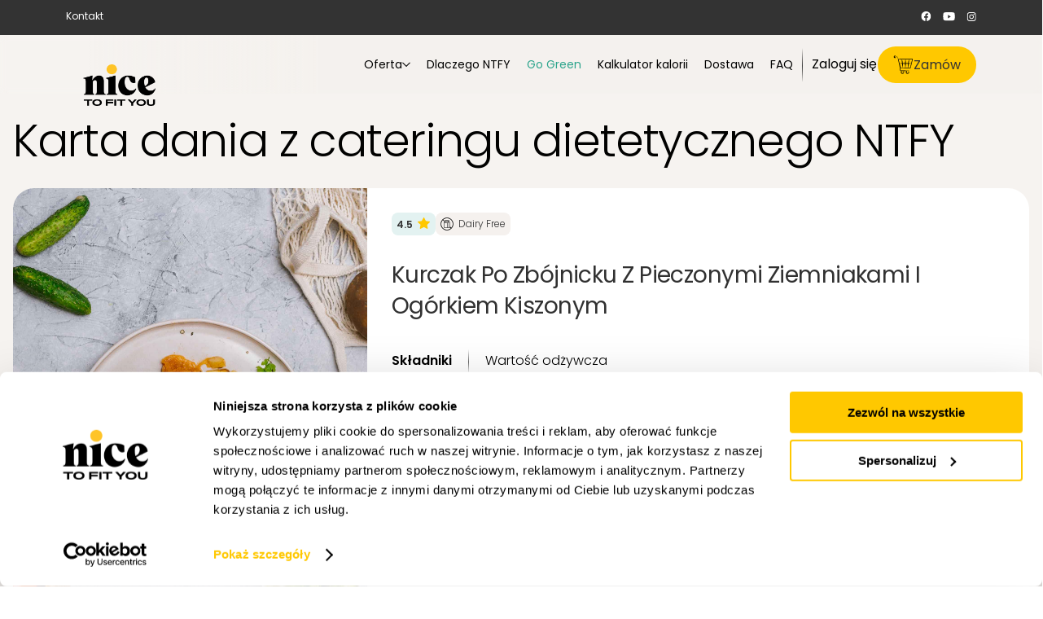

--- FILE ---
content_type: image/svg+xml
request_url: https://ntfy.pl/wp-content/themes/ntfy/dist/f435ecc84ecad87d43a5.svg
body_size: -221
content:
<svg width="32" height="32" viewBox="0 0 32 32" fill="none" xmlns="http://www.w3.org/2000/svg">
<circle cx="16" cy="16" r="16" fill="#333333"/>
<line x1="20.9492" y1="11.0502" x2="11.0497" y2="20.9497" stroke="white" stroke-width="2" stroke-linecap="round"/>
<line x1="11.0509" y1="11.0503" x2="20.9504" y2="20.9498" stroke="white" stroke-width="2" stroke-linecap="round"/>
</svg>


--- FILE ---
content_type: image/svg+xml
request_url: https://ntfy.pl/wp-content/uploads/2023/04/google-play-btn.svg
body_size: 1774
content:
<?xml version="1.0" encoding="UTF-8"?>
<svg xmlns="http://www.w3.org/2000/svg" version="1.2" viewBox="0 0 171 52" width="171" height="52">
  <title>google-play-svg</title>
  <style>
		.s0 { fill: #000000 } 
		.s1 { fill: #ffffff } 
	</style>
  <g id="Layer 1">
    <g id="&lt;Group&gt;">
      <g id="&lt;Group&gt;">
        <g id="&lt;Group&gt;">
          <g id="&lt;Group&gt;">
            <g id="&lt;Group&gt;">
              <path id="&lt;Path&gt;" class="s0" d="m0 7c0-3.8 3.2-7 7-7h157c3.8 0 7 3.2 7 7v37.9c0 3.9-3.2 7-7 7h-157c-3.8 0-7-3.1-7-7z"></path>
            </g>
          </g>
          <g id="&lt;Group&gt;">
            <g id="&lt;Group&gt;">
              <g id="&lt;Group&gt;">
                <path id="&lt;Compound Path&gt;" fill-rule="evenodd" class="s1" d="m53.2 14.9h-4.7l-1 2.3h-0.7l3.7-8.1h0.6l3.8 8.1h-0.7zm-0.2-0.5l-2.1-4.7-2.1 4.7z"></path>
              </g>
              <g id="&lt;Group&gt;">
                <path id="&lt;Compound Path&gt;" class="s1" d="m60.7 11.1l-2.7 6.1h-0.6l-2.7-6.1h0.6l2.4 5.4 2.4-5.4z"></path>
              </g>
              <g id="&lt;Group&gt;">
                <path id="&lt;Compound Path&gt;" fill-rule="evenodd" class="s1" d="m65.6 11.7q0.6 0.5 0.6 1.6v3.9h-0.6v-1.1q-0.3 0.5-0.8 0.8-0.6 0.3-1.4 0.3-1 0-1.6-0.4-0.5-0.5-0.5-1.3 0-0.8 0.5-1.2 0.5-0.5 1.7-0.5h2.1v-0.5q0-0.8-0.5-1.3-0.4-0.4-1.3-0.4-0.6 0-1.2 0.2-0.5 0.2-0.9 0.6l-0.3-0.5q0.5-0.4 1.1-0.6 0.7-0.2 1.3-0.2 1.2 0 1.8 0.6zm-0.8 4.7q0.5-0.3 0.8-1v-1.1h-2.1q-0.9 0-1.3 0.3-0.4 0.3-0.4 0.9 0 0.6 0.5 0.9 0.4 0.4 1.2 0.4 0.8 0 1.3-0.4z"></path>
              </g>
              <g id="&lt;Group&gt;">
                <path id="&lt;Compound Path&gt;" class="s1" d="m68.5 9.5q-0.1-0.1-0.1-0.3 0-0.2 0.1-0.3 0.2-0.2 0.4-0.2 0.2 0 0.3 0.2 0.1 0.1 0.1 0.3 0 0.2-0.1 0.3-0.1 0.2-0.3 0.2-0.2 0-0.4-0.2zm0.1 1.6h0.6v6.1h-0.6z"></path>
              </g>
              <g id="&lt;Group&gt;">
                <path id="&lt;Compound Path&gt;" class="s1" d="m71.6 8.6h0.6v8.6h-0.6z"></path>
              </g>
              <g id="&lt;Group&gt;">
                <path id="&lt;Compound Path&gt;" fill-rule="evenodd" class="s1" d="m78.4 11.7q0.6 0.5 0.6 1.6v3.9h-0.6v-1.1q-0.2 0.5-0.8 0.8-0.6 0.3-1.3 0.3-1.1 0-1.6-0.4-0.6-0.5-0.6-1.3 0-0.8 0.5-1.2 0.6-0.5 1.7-0.5h2.1v-0.5q0-0.8-0.4-1.3-0.5-0.4-1.4-0.4-0.6 0-1.1 0.2-0.6 0.2-1 0.6l-0.3-0.5q0.5-0.4 1.1-0.6 0.7-0.2 1.4-0.2 1.1 0 1.7 0.6zm-0.8 4.7q0.6-0.3 0.8-1v-1.1h-2q-0.9 0-1.3 0.3-0.4 0.3-0.4 0.9 0 0.6 0.4 0.9 0.4 0.4 1.2 0.4 0.8 0 1.3-0.4z"></path>
              </g>
              <g id="&lt;Group&gt;">
                <path id="&lt;Compound Path&gt;" fill-rule="evenodd" class="s1" d="m86 11.5q0.6 0.4 1 1.1 0.4 0.7 0.4 1.6 0 0.8-0.4 1.5-0.4 0.7-1 1.1-0.7 0.4-1.6 0.4-0.8 0-1.4-0.4-0.7-0.4-1-1v1.4h-0.6v-8.6h0.6v3.9q0.3-0.7 1-1 0.6-0.4 1.4-0.4 0.9 0 1.6 0.4zm-0.4 4.9q0.6-0.3 0.9-0.9 0.3-0.6 0.3-1.3 0-0.8-0.3-1.4-0.3-0.5-0.9-0.9-0.5-0.3-1.2-0.3-0.7 0-1.3 0.3-0.5 0.4-0.8 0.9-0.3 0.6-0.3 1.4 0 0.7 0.3 1.3 0.3 0.6 0.8 0.9 0.6 0.3 1.3 0.3 0.7 0 1.2-0.3z"></path>
              </g>
              <g id="&lt;Group&gt;">
                <path id="&lt;Compound Path&gt;" class="s1" d="m89.2 8.6h0.6v8.6h-0.6z"></path>
              </g>
              <g id="&lt;Group&gt;">
                <path id="&lt;Compound Path&gt;" fill-rule="evenodd" class="s1" d="m97.4 14.3h-5.2q0 0.7 0.3 1.3 0.4 0.5 0.9 0.8 0.6 0.3 1.3 0.3 0.6 0 1.1-0.2 0.5-0.2 0.9-0.6l0.3 0.3q-0.4 0.5-1 0.8-0.6 0.2-1.3 0.2-0.9 0-1.6-0.4-0.7-0.4-1.1-1.1-0.4-0.7-0.4-1.5 0-0.9 0.4-1.6 0.3-0.7 1-1.1 0.7-0.4 1.5-0.4 0.8 0 1.5 0.4 0.6 0.4 1 1.1 0.4 0.7 0.4 1.5zm-4-2.4q-0.6 0.3-0.9 0.8-0.3 0.5-0.3 1.2h4.6q0-0.7-0.3-1.2-0.3-0.5-0.8-0.8-0.6-0.3-1.2-0.3-0.6 0-1.1 0.3z"></path>
              </g>
              <g id="&lt;Group&gt;">
                <path id="&lt;Compound Path&gt;" fill-rule="evenodd" class="s1" d="m103 16.8q-0.7-0.4-1.1-1.1-0.4-0.7-0.4-1.5 0-0.9 0.4-1.6 0.4-0.7 1.1-1.1 0.7-0.4 1.5-0.4 0.9 0 1.6 0.4 0.7 0.4 1.1 1.1 0.4 0.7 0.4 1.6 0 0.8-0.4 1.5-0.4 0.7-1.1 1.1-0.7 0.4-1.6 0.4-0.8 0-1.5-0.4zm2.8-0.4q0.5-0.3 0.8-0.9 0.4-0.6 0.4-1.3 0-0.8-0.4-1.4-0.3-0.5-0.8-0.9-0.6-0.3-1.3-0.3-0.7 0-1.2 0.3-0.6 0.4-0.9 0.9-0.3 0.6-0.3 1.4 0 0.7 0.3 1.3 0.3 0.6 0.9 0.9 0.5 0.3 1.2 0.3 0.7 0 1.3-0.3z"></path>
              </g>
              <g id="&lt;Group&gt;">
                <path id="&lt;Compound Path&gt;" class="s1" d="m114.1 11.7q0.7 0.7 0.7 1.9v3.6h-0.6v-3.5q0-1-0.5-1.6-0.5-0.5-1.5-0.5-1 0-1.7 0.6-0.6 0.7-0.6 1.8v3.2h-0.5v-6.1h0.5v1.3q0.3-0.6 0.9-1 0.7-0.3 1.5-0.3 1.1 0 1.8 0.6z"></path>
              </g>
              <g id="&lt;Group&gt;">
                <path id="&lt;Compound Path&gt;" class="s1" d="m123.1 16.8q-0.2 0.2-0.5 0.3-0.3 0.1-0.7 0.1-0.8 0-1.2-0.4-0.4-0.4-0.4-1.2v-4h-1.2v-0.5h1.2v-1.3h0.5v1.3h2v0.5h-2v3.9q0 0.6 0.3 0.9 0.3 0.3 0.9 0.3 0.5 0 0.9-0.3z"></path>
              </g>
              <g id="&lt;Group&gt;">
                <path id="&lt;Compound Path&gt;" class="s1" d="m129.5 11.7q0.7 0.7 0.7 1.9v3.6h-0.6v-3.5q0-1-0.5-1.6-0.5-0.5-1.5-0.5-1 0-1.6 0.6-0.7 0.7-0.7 1.8v3.2h-0.5v-8.6h0.5v3.8q0.4-0.6 1-1 0.6-0.3 1.4-0.3 1.2 0 1.8 0.6z"></path>
              </g>
              <g id="&lt;Group&gt;">
                <path id="&lt;Compound Path&gt;" fill-rule="evenodd" class="s1" d="m137.7 14.3h-5.2q0 0.7 0.3 1.3 0.4 0.5 1 0.8 0.5 0.3 1.3 0.3 0.5 0 1-0.2 0.6-0.2 0.9-0.6l0.3 0.3q-0.4 0.5-1 0.8-0.6 0.2-1.3 0.2-0.9 0-1.6-0.4-0.7-0.4-1.1-1.1-0.4-0.7-0.4-1.5 0-0.9 0.4-1.6 0.4-0.7 1-1.1 0.7-0.4 1.5-0.4 0.8 0 1.5 0.4 0.7 0.4 1 1.1 0.4 0.7 0.4 1.5zm-4-2.4q-0.5 0.3-0.8 0.8-0.3 0.5-0.4 1.2h4.7q-0.1-0.7-0.4-1.2-0.3-0.5-0.8-0.8-0.5-0.3-1.2-0.3-0.6 0-1.1 0.3z"></path>
              </g>
            </g>
            <g id="&lt;Group&gt;">
              <g id="&lt;Group&gt;">
                <path id="&lt;Compound Path&gt;" class="s1" d="m56.1 31.4h2.3v5.4q-1 0.8-2.4 1.3-1.4 0.4-2.9 0.4-2 0-3.7-0.9-1.7-0.9-2.6-2.5-1-1.6-1-3.6 0-1.9 1-3.5 0.9-1.6 2.6-2.5 1.7-0.9 3.8-0.9 1.7 0 3.1 0.5 1.4 0.6 2.3 1.7l-1.6 1.5q-1.5-1.5-3.7-1.5-1.4 0-2.6 0.6-1.1 0.6-1.7 1.7-0.6 1.1-0.6 2.4 0 1.4 0.6 2.5 0.6 1.1 1.7 1.7 1.2 0.6 2.6 0.6 1.6 0 2.8-0.7z"></path>
              </g>
              <g id="&lt;Group&gt;">
                <path id="&lt;Compound Path&gt;" fill-rule="evenodd" class="s1" d="m63.3 37.8q-1.2-0.7-1.9-1.9-0.7-1.2-0.7-2.7 0-1.6 0.7-2.8 0.7-1.2 1.9-1.9 1.3-0.6 2.9-0.6 1.6 0 2.8 0.6 1.3 0.7 2 1.9 0.7 1.2 0.7 2.8 0 1.5-0.7 2.7-0.7 1.2-2 1.9-1.2 0.7-2.8 0.7-1.6 0-2.9-0.7zm5.1-2.3q0.9-0.9 0.9-2.3 0-1.5-0.9-2.4-0.9-0.9-2.2-0.9-1.4 0-2.2 0.9-0.9 0.9-0.9 2.4 0 1.4 0.9 2.3 0.8 0.9 2.2 0.9 1.3 0 2.2-0.9z"></path>
              </g>
              <g id="&lt;Group&gt;">
                <path id="&lt;Compound Path&gt;" fill-rule="evenodd" class="s1" d="m75.8 37.8q-1.2-0.7-1.9-1.9-0.7-1.2-0.7-2.7 0-1.6 0.7-2.8 0.7-1.2 1.9-1.9 1.3-0.6 2.9-0.6 1.6 0 2.8 0.6 1.3 0.7 2 1.9 0.7 1.2 0.7 2.8 0 1.5-0.7 2.7-0.7 1.2-2 1.9-1.2 0.7-2.8 0.7-1.6 0-2.9-0.7zm5.1-2.3q0.9-0.9 0.9-2.3 0-1.5-0.9-2.4-0.9-0.9-2.2-0.9-1.4 0-2.2 0.9-0.9 0.9-0.9 2.4 0 1.4 0.9 2.3 0.8 0.9 2.2 0.9 1.3 0 2.2-0.9z"></path>
              </g>
              <g id="&lt;Group&gt;">
                <path id="&lt;Compound Path&gt;" fill-rule="evenodd" class="s1" d="m96.8 28v8.8q0 5.4-5.6 5.4-1.5 0-2.8-0.4-1.4-0.3-2.2-1.1l1.1-1.8q0.6 0.6 1.7 0.9 1 0.4 2.1 0.4 1.7 0 2.5-0.8 0.8-0.8 0.8-2.4v-0.5q-0.7 0.7-1.5 1-0.9 0.4-2 0.4-1.5 0-2.7-0.7-1.2-0.6-1.8-1.7-0.7-1.2-0.7-2.7 0-1.4 0.7-2.6 0.6-1.1 1.8-1.7 1.2-0.6 2.7-0.6 1.1 0 2 0.3 1 0.4 1.6 1.2v-1.4zm-3.3 7q0.9-0.8 0.9-2.2 0-1.3-0.9-2.1-0.9-0.8-2.2-0.8-1.4 0-2.3 0.8-0.9 0.8-0.9 2.1 0 1.4 0.9 2.2 0.9 0.8 2.3 0.8 1.3 0 2.2-0.8z"></path>
              </g>
              <g id="&lt;Group&gt;">
                <path id="&lt;Compound Path&gt;" class="s1" d="m100 24h2.4v14.3h-2.4z"></path>
              </g>
              <g id="&lt;Group&gt;">
                <path id="&lt;Compound Path&gt;" fill-rule="evenodd" class="s1" d="m115.3 33.9h-8.2q0.2 1.2 1.2 1.8 0.9 0.7 2.2 0.7 1.7 0 2.8-1.1l1.3 1.5q-0.7 0.8-1.8 1.2-1 0.5-2.4 0.5-1.7 0-3-0.7-1.3-0.7-2-1.9-0.7-1.2-0.7-2.7 0-1.6 0.7-2.8 0.7-1.2 1.9-1.9 1.2-0.6 2.8-0.6 1.5 0 2.7 0.6 1.2 0.7 1.8 1.9 0.7 1.2 0.7 2.8 0 0.3 0 0.7zm-7.2-3.4q-0.8 0.7-1 1.8h5.9q-0.2-1.1-1-1.8-0.8-0.7-1.9-0.7-1.2 0-2 0.7z"></path>
              </g>
              <g id="&lt;Group&gt;">
                <path id="&lt;Compound Path&gt;" fill-rule="evenodd" class="s1" d="m131.8 25.3q1.4 0.6 2.1 1.7 0.7 1.1 0.7 2.6 0 1.5-0.7 2.6-0.7 1.1-2.1 1.6-1.3 0.6-3 0.6h-3.1v3.9h-2.5v-13.5h5.6q1.7 0 3 0.5zm-0.6 6.3q0.8-0.7 0.8-2 0-1.3-0.8-2-0.9-0.7-2.5-0.7h-3v5.4h3q1.6 0 2.5-0.7z"></path>
              </g>
              <g id="&lt;Group&gt;">
                <path id="&lt;Compound Path&gt;" class="s1" d="m137 24h2.5v14.3h-2.5z"></path>
              </g>
              <g id="&lt;Group&gt;">
                <path id="&lt;Compound Path&gt;" fill-rule="evenodd" class="s1" d="m150.1 29q1.2 1.1 1.2 3.3v6h-2.3v-1.2q-0.4 0.6-1.3 1-0.8 0.4-1.9 0.4-1.2 0-2.1-0.4-0.9-0.4-1.3-1.1-0.5-0.7-0.5-1.6 0-1.4 1-2.3 1.1-0.8 3.3-0.8h2.7v-0.2q0-1.1-0.7-1.6-0.6-0.6-1.9-0.6-0.9 0-1.7 0.3-0.9 0.2-1.4 0.7l-1-1.8q0.8-0.6 2-0.9 1.1-0.3 2.4-0.3 2.3 0 3.5 1.1zm-2.2 7.3q0.7-0.4 1-1.2v-1.2h-2.5q-2.1 0-2.1 1.4 0 0.6 0.5 1 0.5 0.4 1.5 0.4 0.9 0 1.6-0.4z"></path>
              </g>
              <g id="&lt;Group&gt;">
                <path id="&lt;Compound Path&gt;" class="s1" d="m163.9 28l-4.9 11.2q-0.6 1.6-1.6 2.3-1 0.7-2.3 0.7-0.8 0-1.6-0.2-0.7-0.3-1.2-0.7l1-1.8q0.3 0.3 0.8 0.5 0.5 0.2 0.9 0.2 0.7 0 1.1-0.3 0.4-0.4 0.8-1.1l0.1-0.4-4.5-10.4h2.5l3.3 7.6 3.3-7.6z"></path>
              </g>
            </g>
          </g>
          <g id="&lt;Group&gt;">
            <g id="&lt;Group&gt;">
              <g id="&lt;Group&gt;">
                <path id="&lt;Path&gt;" class="s1" d="m41.2 25.3l-6.5-3.7-5.4 5.1 4.9 4.8 7-4c0.4-0.3 0.6-0.7 0.6-1.1 0-0.5-0.2-0.9-0.6-1.1z"></path>
              </g>
            </g>
            <g id="&lt;Group&gt;">
              <g id="&lt;Group&gt;">
                <path id="&lt;Path&gt;" class="s1" d="m33.6 20.9l-7.2-4.1-15.7-8 17.7 17.1z"></path>
              </g>
            </g>
            <g id="&lt;Group&gt;">
              <g id="&lt;Group&gt;">
                <path id="&lt;Path&gt;" class="s1" d="m10.9 44.5l15.5-8.5 6.7-3.9-4.7-4.5z"></path>
              </g>
            </g>
            <g id="&lt;Group&gt;">
              <g id="&lt;Group&gt;">
                <path id="&lt;Path&gt;" class="s1" d="m9.6 9.5v34.5l17.9-17.3z"></path>
              </g>
            </g>
          </g>
        </g>
      </g>
    </g>
  </g>
</svg>


--- FILE ---
content_type: image/svg+xml
request_url: https://ntfy.pl/wp-content/themes/ntfy/src/img/paths/footer-right.svg
body_size: 21258
content:
<svg version="1.2" xmlns="http://www.w3.org/2000/svg" viewBox="0 0 296 234" width="296" height="234">
	<title>Mask group-2-svg</title>
	<defs>
		<clipPath clipPathUnits="userSpaceOnUse" id="cp1">
			<path d="m37 15c0-11.05 1.59-20 3.55-20h249.9c1.96 0 3.55 8.95 3.55 20v508c0 11.05-1.59 20-3.56 20h-249.89c-1.96 0-3.55-8.95-3.55-20z"/>
		</clipPath>
		<clipPath clipPathUnits="userSpaceOnUse" id="cp2">
			<path d="m0 0h296v234h-296z"/>
		</clipPath>
	</defs>
	<style>
		.s0 { mix-blend-mode: overlay;fill: #000000 } 
	</style>
	<g id="Clip-Path" clip-path="url(#cp1)">
		<g id="Layer">
		</g>
	</g>
	<g id="Clip-Path" clip-path="url(#cp2)">
		<g id="Layer">
			<path id="Layer" class="s0" d="m252.5 67.2h-0.2c-12.5-2-18-17.1-18-27.2v-1.9c0.2-4.6 0.3-8.8 2-9.9 0.7-0.5 1.2-0.6 2-0.3 3.5 1.1 9 9.4 9.7 10.9l0.8 1.9c0.8 2 1.8 4 2.5 6.1 0.5 1.3 1 2.7 1.3 4.2 1.5 4.6 3.2 9.5 6 13.3 0.4 0.4 0.2 0.9-0.1 1.2-0.5 0.5-1 0.2-1.2-0.2-3-4-4.7-9-6.2-13.8q-0.7-2.1-1.5-4.2c-0.6-2-1.5-3.9-2.5-6l-0.8-1.8c-0.5-1.6-5.8-9.2-8.5-10-1.7 0.8-1.7 6.5-1.7 8.6-0.1 0.9-0.1 1.6-0.1 2 0 9.2 5.3 23.6 16.6 25.5 0.5 0.1 0.9 0.5 0.7 1 0 0.4-0.5 0.6-0.8 0.6z"/>
			<path id="Layer" class="s0" d="m254.3 65.2c-1.2 0-3.5-2.8-3.5-2.8-2-2.3-3.5-4.3-4.7-6.3-3-4.4-4.1-9.2-5.3-13.8-0.5-2.5-1.2-4.9-2-7.4-0.3-0.6 0.2-1.1 0.8-1.1 0.4 0 0.7 0.2 0.9 0.6 0.8 2.5 1.5 5 2 7.4 1.1 4.8 2.3 9.2 5 13.4 1.1 1.9 2.6 3.9 4.6 6.1 0.4 0.3 2.2 2.2 2.5 2.4l-0.5 0.7 0.2 0.8z"/>
			<path id="Layer" class="s0" d="m265.8 69.8c-0.8 0.1-1.2-0.5-0.8-1.1 0.6-1.7-0.5-3.3-1.7-4.3-0.5-0.3-0.5-0.9-0.2-1.2 0.4-0.4 0.9-0.3 1.2-0.1 2.3 2 3.2 4.2 2.3 6.2-0.1 0.4-0.5 0.5-0.8 0.5z"/>
			<path id="Layer" class="s0" d="m263.5 68.2c-0.4 0.2-1-0.4-0.9-1.1 0-0.3-0.1-1.3-0.5-1.9 0 0-0.1 0-0.3 0-0.3-0.4-0.5-0.9-0.2-1.3 0.2-0.2 0.5-0.4 1-0.4 0 0 0.2 0 0.4 0.1 1 0.5 1.5 3.3 1.3 4-0.2 0.4-0.5 0.6-0.8 0.6z"/>
			<path id="Layer" class="s0" d="m263 69.1c-0.9-0.1-1-0.5-0.9-1.2 0.4-0.5 0.2-1.1 0-1.3-0.3-0.3-0.5-0.9-0.1-1.2 0.1-0.4 0.5-0.7 1.1-0.1 1 0.7 1.2 2.2 0.7 3.3-0.2 0.3-0.5 0.5-0.8 0.5z"/>
			<path id="Layer" class="s0" d="m264.1 69.2c-0.5 0-0.8-0.3-0.8-0.8 0.3-1 0.5-1.8 0.5-2.1-0.5 0-0.5-0.1-0.7-0.6 0-0.4 0.7-0.7 1.2-0.7 0.3 0 0.8 0.2 1 0.4 0.5 0.7 0.2 1.7-0.2 2.9 0 0.4-0.5 0.9-1 0.9z"/>
			<path id="Layer" class="s0" d="m255.6 70.7c-0.3 0-0.6-0.2-0.8-0.5-0.2-0.4 0-0.9 0.5-1.1 2-0.9 3.7-0.7 5.3-0.4 1.9 0.3 3 0.3 4.7-0.8 0.3-0.2 0.8-0.2 1.2 0.1 0.3 0.4 0.1 0.9-0.2 1.3-1.8 1.5-4.2 1.2-6 1.1-1.3-0.1-3-0.3-4.3 0.2q-0.2 0.1-0.4 0.1z"/>
			<path id="Layer" class="s0" d="m256.1 66.1c-0.3 0-0.6-0.2-0.8-0.5-0.2-0.4 0-0.9 0.5-1.2 1.3-0.5 2.3-0.7 3.5-1l1.2-0.2c1.3-0.6 2-0.6 2.6-0.6 0.4 0 1.2 0.6 1.2 1.1 0 0.6-1.2 0.9-1.3 0.6h-0.2c-0.3 0-0.8 0.1-1.2 0.3l-2 0.5c-1 0.2-2 0.5-3.1 1h-0.4z"/>
			<path id="Layer" class="s0" d="m202.6 100.5c-0.3 0-0.5-0.2-0.7-0.4-0.3-0.4-0.1-0.9 0.2-1.2 3-1.8 5.8-3.9 8.7-6 2.8-2.2 5.6-4.3 8.6-6.2 10.2-6 22.6-11.3 32.1-15.4 0.5-0.3 0.8 0 1.1 0.5 0.2 0.4 0 0.9-0.5 1.1-9.5 4-21.8 9.4-31.7 15.3-3 1.9-5.8 4-8.6 6-2.9 2.2-5.7 4.4-8.7 6.2-0.2 0.1-0.3 0.1-0.5 0.1z"/>
			<path id="Layer" class="s0" d="m286.3 111.9c-5.5 0-13.8-3.7-14-3.8-14.7-6.3-22.7-16.5-23.2-29.5 0-1.4 0.5-2.6 1-3.7 0.5-0.9 0.9-1.8 0.9-2.6 0-1 1.6-1 1.6 0 0 1.1-0.5 2.2-1 3.3-0.3 1-0.8 2-0.8 3 0.5 12.5 7.8 21.9 22.2 28 5 2.1 14.3 4.8 16 2.8 0.6-0.8-0.4-4.1-3.7-8.7-5.3-7.6-13.7-14.7-23-19.5-0.7-0.3-1.5-0.6-2.3-0.9-2.2-0.9-5-2-6.2-4.1-1-1.7-0.8-3.6 0.3-5.5 0-0.3 0.5-0.8 0.9-0.8 0.3 0 0.6 0.2 0.8 0.4 0.3 0.5 0.2 1-0.2 1.2-0.1 0.2-0.3 0.2-0.5 0.2h-0.1c-0.4 1.3-0.4 2.6 0.3 3.7 0.8 1.5 3.3 2.5 5.3 3.3 1 0.3 1.9 0.7 2.4 1 9.6 4.8 18.1 12.2 23.6 20 2.7 3.7 5.5 8.7 3.7 10.8-0.8 0.9-2.3 1.4-4 1.4z"/>
			<path id="Layer" class="s0" d="m286.5 108.5c-0.2 0-0.4 0-0.5-0.1-13.9-8.1-30.4-19.3-34-33.2-0.2-0.5 0.1-0.9 0.6-1.1h0.2c0.3 0 0.7 0.3 0.8 0.6 3.5 13.4 20.7 24.9 33.4 32.2 0.3 0.3 0.5 0.8 0.1 1.2-0.1 0.3-0.3 0.4-0.6 0.4z"/>
			<path id="Layer" class="s0" d="m225.8 81.2c-0.5-0.1-1-0.7-0.9-1.2 0.6-1.1 2.2-1.8 4.4-2.6 0.3-0.2 0.8-0.4 1.1-0.5 4.4-2.6 9.4-4.9 15.4-7.3 5.2-2 5.7-2.8 5.8-3 0-1 1.7-0.9 1.7 0.1 0 1.3-1.8 2.6-6.5 4.3-6.3 2.5-11.4 4.9-15.5 7.4-0.5 0.1-0.9 0.3-1.5 0.5-0.9 0.4-3 1.3-3.2 1.8-0.2 0.3-0.5 0.5-0.8 0.5z"/>
			<path id="Layer" class="s0" d="m227.8 81.6h-0.2c-1.5-0.3-3.5-0.1-5.3-0.1-1.8-0.1-4.2 0-6-0.3-0.5-0.1-0.8-0.6-0.7-1 0-0.4 0.5-0.7 0.9-0.7h0.1c1.5 0.4 3.5 0.2 5.7 0.3 2.3-0.1 4.2 0 5.7 0.1 0.5 0.1 0.8 0.6 0.6 1 0 0.5-0.5 0.7-0.8 0.7z"/>
			<path id="Layer" class="s0" d="m219.6 83.3c-1.3 0-2.7-0.1-3.8-0.3-0.5-0.1-0.9-0.5-0.7-1 0-0.5 0.5-0.7 0.8-0.7h0.2c2 0.3 4.7 0.3 7 0.2 1.2-0.1 2.3-0.1 3.3-0.1 0.5 0 0.9 0.3 0.9 0.8-0.2 1.3-2.7 0.8-4 0.9-1.4 0.1-2.5 0.2-3.7 0.2z"/>
			<path id="Layer" fill-rule="evenodd" class="s0" d="m155.9 234c-14.2 0-28.7-3.9-37.2-11.4-10.8-9.5-18.5-30.7-16.6-46.4 0.5-4.5 4.6-7.3 8.1-9.7 1.7-1 3.2-2 4.2-3.1 13.2-13.4 41.5-13.6 57.5-8.8 13.7 4.3 37.7 19.8 34 37.9-0.6 3.1-1.3 6.6-2.6 10.1-0.5 0.8-1 1.5-1.5 2.1-0.7 0.9-1.4 1.6-1.4 2.6 0 0.5-0.3 0.8-0.8 0.8h-0.2c-2.1 5.9-5 11.5-10 15.9-7.5 6.7-20.3 10-33.5 10zm-5-80.5c-13 0-27.3 3.1-35.2 11.1-1.3 1.1-2.8 2.2-4.5 3.3-3.5 2.4-7 4.7-7.5 8.5-1.6 15.2 5.7 35.7 16 44.8 16.2 14.2 53.6 14.5 68.7 1.4 5.9-5.1 8.7-12.4 11-19.6 0.2-0.6 0.5-0.7 1.2-0.6q0.2 0.1 0.5 0.5 0.3-0.5 0.5-1c1.3-3.3 2-6.6 2.7-9.8 3.3-16.8-20.2-31.9-33-35.8-5.4-1.7-12.7-2.8-20.4-2.8z"/>
			<path id="Layer" class="s0" d="m200.3 206.1c-0.5 0-0.9-0.3-0.9-0.8 0-5.1-4-10.2-11.6-15-0.4-0.2-0.5-0.8-0.2-1.2 0.2-0.5 0.5-0.5 1.2-0.3 8.1 5.2 12.3 10.7 12.3 16.5 0 0.5-0.3 0.8-0.8 0.8z"/>
			<path id="Layer" class="s0" d="m204.4 182.9c-0.3 0-0.5-0.1-0.6-0.4-0.4-0.4-0.2-0.9 0.1-1.1 18.9-13.4 15.9-47.9 7.7-68.1l-0.3-0.8c-2.2-5.6-4.4-10.7-8.7-14.5-0.7-0.6-1.7-1-2.5-1.4-1-0.4-1.8-0.8-2.7-1.4-0.5-0.4-0.6-0.8-1-1.1-0.5-0.5-0.8-0.9-1.1-1.2-8.7-4.3-18.4-3.9-27.9 1.5-11.8 6.9-20.5 20.6-21.3 33.3-0.2 1.9-0.4 3.8-0.5 5.7-0.7 6.5-1.4 13.2 1 19.3 0.1 0.7-0.2 1.2-0.9 1.2-0.3 0-0.6-0.2-0.8-0.5-2.3-6.5-1.7-13.5-1-20.1 0.2-2 0.3-3.8 0.5-5.7 0.8-13.6 9.7-27.4 22.2-34.7 9.8-5.7 20.2-6 29.3-1.5 0.9 0.4 1.4 1 1.9 1.6 0.1 0.3 0.5 0.6 0.6 0.8 0.7 0.5 1.5 0.9 2.4 1.3 1 0.4 2 0.8 2.8 1.6 4.8 4 7.2 9.7 9.3 15.1l0.4 0.8c7.8 19.3 12.3 55.5-8.4 70.1-0.1 0.2-0.3 0.2-0.5 0.2z"/>
			<path id="Layer" class="s0" d="m270.1 197.7c-13.8 0-29.6-7.6-38.5-14-4.2-2.9-7.2-6.9-10-10.8q-1.2-1.6-2.5-3.2c-2.2-2.9-3.8-5.5-2.7-7 0.2-0.5 0.5-0.7 1.2-0.2 0.3 0.2 0.5 0.8 0.2 1.2 0 0-0.5 0.8 2.5 4.6 1 1.5 1.8 2.5 2.6 3.6 2.9 3.8 5.7 7.6 9.7 10.5 10.5 7.6 31.9 17.2 46.7 12.2 6.7-2.3 11.2-7.4 13.5-15.2 6.2-21-7.5-50.3-28-60.3-13.3-6.5-25.4-5.8-36 1.9-5.4 3.6-8.4 6.6-9.9 12.8-0.1 0.4-0.5 0.7-0.8 0.7h-0.2c-0.5-0.1-0.8-0.6-0.6-1 1.5-6.9 4.8-10.2 10.5-14 11.1-7.8 24.3-8.6 37.7-1.9 21.1 10.3 35.3 40.5 29 62.3-2.5 8.4-7.4 13.8-14.7 16.3-3 1-6.3 1.5-9.7 1.5z"/>
			<path id="Layer" class="s0" d="m207.8 103.3c-0.2 0-0.5 0-0.7-0.2-0.3-0.3-0.3-0.8 0-1.2 1-0.9 1.7-2.1 2.5-3.2 0.7-1 1.5-2.2 2.3-3.2 0.9-1 1.9-2 2.7-3 1.8-1.9 3.7-3.9 5.2-6 0.1-0.5 0.6-0.7 1.1-0.2 0.4 0.3 0.5 0.7 0.2 1.2-1.5 2.1-3.3 4.1-5.2 6.1-1 1.1-1.8 2.1-2.6 3.1-0.9 0.9-1.7 2-2.4 3-0.8 1.2-1.5 2.4-2.5 3.4-0.1 0.2-0.5 0.2-0.6 0.2z"/>
			<path id="Layer" class="s0" d="m232 119.5c-0.2 0-0.4-0.1-0.6-0.2-0.5-0.3-0.5-0.9-0.1-1.3 4.5-4.9 7.8-18.1 8.2-24.9 0.1-1.5-0.2-3.1-0.7-4.9-0.5-2.6-1.2-5.2-0.2-7.6 0.7-1.5 1.7-2.6 2.9-3.7 0.5-0.5 0.8-1 1.3-1.5 0.1-0.4 0.7-0.6 1.1-0.1 0.4 0.3 0.6 0.8 0.2 1.1-0.5 0.6-1 1.2-1.5 1.7-1 1-1.8 2-2.3 3.2-0.9 1.8-0.4 4.2 0.1 6.6 0.5 1.7 0.9 3.6 0.7 5.2-0.3 7.3-3.7 20.8-8.5 26.1-0.2 0.2-0.5 0.3-0.7 0.3z"/>
			<path id="Layer" class="s0" d="m215.6 120.4c-0.5 0.1-0.8-0.4-0.8-1.1 0.5-1.4 1.6-2.9 2.8-4.3 0.7-0.8 1.2-1.6 1.7-2.2l2-3.2q3.5-5.4 7-11c1.3-2.4 2.5-5 3.5-7.8 2-4.7 4.2-9.5 7.3-12.9 0.4-0.4 1.2-0.4 1.2 0 0.5 0.2 0.5 0.8 0.2 1.1-3 3.3-5 8-7 12.5-1.2 2.8-2.4 5.5-3.9 7.9-2.1 3.8-4.5 7.5-6.8 11.2l-2.2 3.2c-0.3 0.7-1 1.4-1.7 2.2-1 1.3-2.1 2.7-2.5 3.8-0.1 0.4-0.5 0.6-0.8 0.6z"/>
			<path id="Layer" class="s0" d="m151.4 104.3c-5 0-11.5-1.3-19.7-3.8-20-6.2-36.6-11.8-52.6-22.1-5.2-3.5-21.9-15.2-16.2-25.9 4.2-7.2 18.2-9.9 41.7-8.1 31.5 2.5 63.2 16.1 84.8 36.5 2.4 2 3.7 4.6 5 7.1 0.9 1.6 1.7 3.1 2.7 4.6 0.3 0.3 0.2 0.9-0.2 1.1-0.5 0.4-1 0.2-1.1-0.1-1.2-1.5-2-3.1-2.9-4.8-1.3-2.4-2.5-4.9-4.5-6.7-21.5-20.1-52.8-33.6-83.8-36.1-23.5-1.9-36.5 0.8-40.2 7.3-5 9.4 10.7 20.5 15.7 23.6 15.8 10.2 32.3 15.8 52.3 21.9 9.7 3.1 17 4.1 22.9 3.5h0.1c0.4 0 0.9 0.2 0.9 0.6 0.1 0.5-0.2 0.9-0.7 1-1.3 0.3-2.7 0.4-4.2 0.4z"/>
			<path id="Layer" class="s0" d="m216.9 81.5c-0.5 0-0.8-0.3-0.8-0.7-0.3-4.8-7-12.7-10.5-17.1l-1.5-1.7c-3.8-4.5-8-8.7-12.2-12.8-4.1-4.2-8.5-8.4-12.3-12.9-2.5-3-4.8-6.1-7.2-9.1-3.3-4.6-7-9.2-11-13.3l-0.8-0.9c-4.5-4.6-13.4-14.1-19.9-10.4-4.6 2.5-3 11.4-2.6 13.2 2.6 12.6 6 21.9 11.3 31.8 6.5 9.8 7.9 11.3 8.2 11.6 0.5 0 0.7 0.3 0.7 0.8 0 0.4-0.5 0.7-1 0.7-0.7 0-1.2 0-8.9-11.6-6-10.7-9.3-20.1-12-33-0.7-2.7-2-11.9 3.5-15 1.2-0.8 2.5-1.1 4-1.1 6.5 0 13.7 7.4 17.9 11.7l1 1c4 4.2 7.6 8.9 11 13.5 2.3 3 4.6 6.1 7.1 8.9 3.9 4.6 8 8.8 12.2 12.9 4.2 4.1 8.5 8.4 12.3 12.9l1.5 1.8c3.9 4.7 10.6 12.7 10.9 17.9 0 0.5-0.3 0.9-0.9 0.9z"/>
			<path id="Layer" class="s0" d="m204.6 86.3c-4 0-7.8-0.9-12-1.9l-2.8-0.7c-0.5-0.1-0.9-0.6-0.7-1 0.2-0.4 0.5-0.7 0.8-0.7h0.2l3 0.7c8.3 2 14.7 3.5 22.7-1.5 0.3-0.4 0.8-0.2 1.1 0.3 0.4 0.4 0.2 1-0.1 1.2-4.4 2.7-8.4 3.6-12.2 3.6z"/>
			<path id="Layer" class="s0" d="m172.3 91.4q-0.2 0-0.4-0.1c-9.6-4.4-20.1-7.5-30.1-10.6-6.9-2-14-4.2-20.9-6.7-10-3.7-20.5-6.7-30.7-9.4l-2.3-0.7c-2-0.5-3.8-1.2-5.8-1.9-3.4-1.2-6.9-2.3-10.2-2.8-0.3 0-0.7-0.4-0.7-0.9 0-0.4 0.4-0.7 0.9-0.7h0.1c3.5 0.3 7 1.6 10.5 2.8 1.9 0.7 3.7 1.3 5.5 1.8l2.6 0.7c10.1 2.9 20.6 5.8 30.8 9.5 6.7 2.5 13.8 4.6 20.7 6.7 10.1 3 20.5 6.2 30.3 10.7 0.5 0.2 0.7 0.7 0.5 1.1-0.1 0.3-0.5 0.5-0.8 0.5z"/>
			<path id="Layer" class="s0" d="m215.1 81.3h-0.3c-18.7-7.5-36.5-20.1-47.5-33.6-6-7.3-10.5-15.1-15.4-23.3-1.5-2.6-3.1-5.3-4.6-7.9-0.4-0.4-0.2-1 0.1-1.2 0.5-0.4 0.9-0.1 1.2 0.3 1.7 2.6 3.2 5.3 4.8 8 4.7 8.1 9.2 15.8 15.2 23.1 10.8 13.3 28.3 25.7 46.8 32.9 0.5 0.3 0.7 0.8 0.5 1.2-0.1 0.3-0.5 0.5-0.8 0.5z"/>
			<path id="Layer" class="s0" d="m137.9 154.6c-0.1 0-0.3 0-0.5 0-0.3-0.3-0.5-0.9-0.1-1.2 1.3-2.2 1.8-5.2 2.1-7.9l0.5-2.3c2.4-11 4-22.3-3.5-30.2-1.5-1.7-3.5-2.5-5.5-3.2-1.5-0.5-2.8-1.1-4.3-1.9-0.4-0.3-0.5-0.9-0.2-1.2 0.2-0.6 0.5-0.6 1.2-0.3 1.1 0.8 2.5 1.3 3.8 1.8 2.2 0.8 4.5 1.7 6.4 3.6 7.8 8.6 6.1 20.9 3.8 31.7l-0.3 2.4c-0.5 2.7-1.2 6-2.7 8.3-0.2 0.4-0.3 0.4-0.7 0.4z"/>
			<path id="Layer" class="s0" d="m93.1 200.9c-2.5 0-5-0.6-7.4-1.1-1.5-0.2-2.8-0.5-4.3-0.7-1 0-2 0-3 0.1-1.5 0.3-3.2 0.6-4.7 0-3.6-1.1-4.6-4.4-5.6-7.2-0.4-1.1-0.9-2.3-1.4-3.2-1.3-3-2.8-5.5-4.1-7.9-4-7-7.2-12.6-6.9-23.3 0.7-22.7 15.9-43.9 38.7-54 13.5-6 24-5.9 30.3-0.5q0.5 0.4 1 0.7c1.2 0.9 2.6 1.9 2.9 3.3 0.1 0.4-0.2 0.9-0.7 1h-0.2c-0.3 0-0.6-0.3-0.8-0.7-0.2-0.7-1.3-1.5-2.2-2.1-0.3-0.4-0.8-0.6-1-0.9-7.5-6.2-19.6-3-28.6 0.7-22.2 9.8-37 30.5-37.7 52.5-0.3 10.3 2.7 15.7 6.7 22.5 1.3 2.3 2.8 4.9 4.3 7.9 0.5 1.1 0.8 2.2 1.3 3.4 0.9 2.7 1.7 5.3 4.5 6.1 1 0.2 2.7 0.2 3.9 0.1 1.3-0.3 2.3-0.4 3.6-0.2 1.5 0.2 2.9 0.5 4.4 0.8 3.1 0.6 6.3 1.2 9.5 0.8 2.3-0.3 4.6-0.7 6.6-1.5 0.5-0.1 1.7-1 2.5-1.5 0.4-0.7 0.9-0.2 1.2 0.2 0.3 0.4 0.2 0.9-0.2 1.1-0.3 0.3-2.1 1.5-2.8 1.9-2.3 0.8-4.7 1.1-7 1.5-1 0.1-1.8 0.2-2.8 0.2z"/>
			<path id="Layer" class="s0" d="m44.4 156.2c-2.7 0-5.3-0.1-7.7-0.7-13.2-3-22.7-5.1-31.5-16.9-0.5-0.5-0.8-1.1-1.3-1.6-2-2.4-4.2-4.9-3.9-8.7 0.5-8.2 7.9-11.3 15-13.1 10.4-2.7 21.4-3.1 31.9-3.5 4-0.2 7.8-0.3 11.8-0.6 6.4-0.3 11.9-0.3 16.5 0.2h0.9c3.3 0.1 4.8 0.3 5.3 1.2 0.3 0.7 0 1.3-0.8 1.2-0.4 0-0.5-0.1-0.7-0.3-0.7-0.3-3-0.4-3.8-0.4h-1.2c-4.3-0.5-9.8-0.6-16.2-0.2-3.8 0.2-7.8 0.4-11.7 0.6-10.5 0.4-21.3 0.9-31.6 3.5-6.9 1.7-13.2 4.4-13.7 11.6-0.2 3 1.5 5.2 3.5 7.4 0.5 0.5 0.8 1.1 1.3 1.7 8.5 11.2 17.2 13.2 30.4 16.2 4.3 1 9.5 0.9 14 0.4 1.5-0.2 2.8-0.4 4.3-0.4 2.3-0.8 2.3-0.3 2.7 0.3 0 0.5-0.2 1-0.9 1.1h-0.3c-0.3 0.1-1.2 0.2-1.3 0.3-2 0.1-3 0.4-4.5 0.4-2 0.2-4.4 0.3-6.5 0.3z"/>
			<path id="Layer" class="s0" d="m63.7 183.1h-0.1c-3.2-0.3-6.4-0.5-9.5-0.6-7.4-0.5-14.9-0.9-22.2-3.7-3.2-1.4-5-3.5-5.5-6.2-0.5-2.9 1-6 4-8.6 2.8-2.5 7.1-4.3 11-5.7 2.5-0.9 5.1-1.7 7.6-2.3 2.5-0.8 5-1.5 7.5-2.4 0.4-0.1 0.9-0.1 1.2 0.5 0.2 0.5-0.2 1-0.5 1.1-2.5 0.9-5.2 1.7-7.7 2.4-2.5 0.7-5 1.5-7.5 2.4-3.8 1.3-8 2.9-10.6 5.3-2.5 2.2-3.7 4.7-3.4 7 0.4 2.1 2 3.8 4.5 4.9 7 2.7 14.4 3.2 21.5 3.5 3.4 0.2 6.5 0.3 9.9 0.8 0.3 0 0.7 0.5 0.7 0.9 0 0.4-0.4 0.7-0.9 0.7z"/>
			<path id="Layer" class="s0" d="m60.1 137.5c-0.2 0-0.4 0-0.4-0.1-0.3 0-5-0.3-8.5-0.6-2-0.1-3.8-0.2-4.1-0.3-6.7-0.5-13.5-1.7-20.2-2.7-3.2-0.5-6.5-1-9.7-1.6l-2-0.2c-4.2-0.5-9.3-1.1-12.2-4-0.3-0.3-0.3-0.9 0-1.2 0.4-0.3 1-0.3 1.4 0 2.3 2.4 7.1 3 11 3.5l2.1 0.3c3.2 0.4 6.4 1 9.5 1.5 6.7 1.1 13.6 2.2 20.2 2.7 0.4 0 2 0.2 4.2 0.3q8.8 0.7 9 0.8c0.5 0.2 0.7 0.8 0.5 1.2-0.2 0.3-0.5 0.4-0.8 0.4z"/>
			<path id="Layer" class="s0" d="m37.7 170.8c-2.5 0-4.8-0.1-7.3-0.4-0.4 0-0.7-0.5-0.7-0.9 0-0.4 0.3-0.7 0.8-0.7h0.2c6.7 0.8 15 0.2 22-0.6 1.7-0.2 3.4-0.7 5-0.8 1.4 0.1 1.5 0.4 1.5 1 0 0.4-0.3 0.8-0.8 0.8h-0.7c-1.3 0.1-2.6 0.5-4.8 0.6-5 0.6-10.2 1.1-15.2 1.1z"/>
			<path id="Layer" class="s0" d="m147.6 118c-1.5 0.1-3.5-0.5-5.3-0.5-0.9 0-1.2 0.5-2 0.4-0.4 0-0.7-0.2-0.9-0.5-0.1-0.5 0-0.9 0.5-1.1 1.7-0.7 4-0.4 5.7-0.2 1.7 0.2 2.8 0.3 2.8 1.1 0 0.5-0.3 0.8-0.8 0.8z"/>
			<path id="Layer" class="s0" d="m201.1 97.1c-0.2 0-0.3-0.1-0.5-0.2-0.5-0.3-0.5-0.8-0.2-1.2 1-1 2.2-1.9 3.5-2.7l1.4-0.9c3.3-2.5 6.8-4.5 10.3-6.4 2.5-1.3 5.2-2.7 7.5-4.3 0.3-0.4 0.8-0.1 1.2 0.2 0.3 0.4 0.1 1-0.2 1.3-2.5 1.6-5 2.9-7.7 4.3-3.3 1.9-7 3.9-10.1 6.2l-1.5 1c-1.2 0.7-2.4 1.5-3 2.4-0.2 0.2-0.5 0.3-0.7 0.3z"/>
			<path id="Layer" class="s0" d="m271 187.2h-0.4c-0.5-0.2-0.6-0.7-0.5-1.2 0.4-0.9 0.4-1.8 0.2-2.9-0.2-0.6-0.2-1.1-0.2-1.7 0-1 1.7-1 1.7 0 0 0.5 0.2 1 0.2 1.6 0.1 1 0.3 2.4-0.2 3.7-0.2 0.4-0.5 0.5-0.8 0.5z"/>
			<path id="Layer" class="s0" d="m273 186.2c-0.4 0-0.7-0.2-0.9-0.5l-0.5-1.2c-0.3-0.9-0.8-1.8-1-2.6-0.1-0.5 0.2-0.9 0.7-1.1h0.2c0.3 0 0.6 0.2 0.8 0.6 0.2 0.8 0.5 1.5 0.8 2.4l0.7 1.2c0.3 0.7-0.2 1.5-0.8 1.2z"/>
			<path id="Layer" class="s0" d="m275 185.5c-0.2 0-0.4 0-0.4-0.1-0.1 0-3.8-2.2-3.5-4.1 0-0.4 0.5-0.7 0.9-0.7h0.1c0.5 0.1 0.7 0.5 0.7 0.9 0.2 0.5 1.8 1.9 2.5 2.4 0.5 0.1 0.7 0.7 0.5 1.1-0.2 0.3-0.5 0.5-0.8 0.5z"/>
			<path id="Layer" class="s0" d="m276.3 183.5c-1 0-2.2-0.5-3-1l-0.8-0.5c-0.5-0.1-0.7-0.6-0.5-1.1 0.1-0.5 0.5-0.6 1.1-0.4 0.4 0.1 0.7 0.3 1 0.4 0.7 0.4 1.5 0.9 2.2 0.9h0.3c0.4 0 0.7 0.2 0.9 0.7 0.3 0.5-0.7 1.1-1.2 1z"/>
			<path id="Layer" class="s0" d="m270.1 185.5c-0.5 0-0.8-0.4-0.8-0.8-0.2-1.4-0.2-3.3 0.7-4 1.6-1.6 3.3-0.9 5.3-0.2 0.5 0.1 0.8 0.7 0.7 1.1-0.4 0.4-0.5 0.4-1 0.6-2-0.7-2.7-0.8-4-0.2 0 0.3-0.2 1.5 0 2.5 0 0.6-0.9 1-0.9 1z"/>
			<path id="Layer" class="s0" d="m191.3 195.2c-0.4 0-0.9-0.3-0.9-0.7-0.3-1.3-0.8-2.7-2-4.3-0.3-0.4-0.1-0.9 0.2-1.1 0.3-0.5 0.8-0.3 1.2 0.1 1.3 1.9 2 3.4 2.3 5 0.2 0.5-0.2 0.9-0.7 1h-0.1z"/>
			<path id="Layer" class="s0" d="m192.8 192.2h-0.2c-1.2-0.3-2-0.8-2.8-1.6-0.4-0.3-0.4-0.8 0-1.1 0.3-0.4 1-0.4 1.3 0 0.5 0.5 1.2 0.8 1.8 1.1 0.5 0.1 0.9 0.6 0.7 1-0.2 0.4-0.5 0.6-0.8 0.6z"/>
			<path id="Layer" class="s0" d="m193.3 191.6c-1.4 0-2.5-0.7-3.5-0.7-0.5 0-0.9-0.3-0.9-0.8 0-1.3 1.7-0.9 3-0.5 1 0.3 2.2 0.2 2.2 1.2 0 0.4-0.3 0.8-0.8 0.8z"/>
			<path id="Layer" class="s0" d="m122.4 114c-0.2 0-0.5-0.1-0.7-0.3-0.3-0.4-0.1-0.9 0.2-1.3 1-0.9 1.8-2 2.5-3.6 0.2-0.6 0.5-0.7 1.2-0.4 0.5 0.1 0.6 0.6 0.5 1-0.9 1.9-1.9 3.2-3.2 4.4-0.1 0.1-0.3 0.1-0.5 0.1z"/>
			<path id="Layer" class="s0" d="m124.6 113c-0.2 0-0.3 0-0.3-0.1-0.6-0.2-0.7-0.7-0.4-1.1 0.2-0.6 0.5-1.1 1-1.6l0.7-1c0.2-0.3 0.5-0.6 1.2-0.3 0.3 0.2 0.5 0.7 0.1 1.1l-0.6 1.2c-0.4 0.4-0.7 0.9-1 1.4 0 0.3-0.4 0.4-0.7 0.4z"/>
			<path id="Layer" class="s0" d="m127.3 113.4c-0.4 0-0.9-0.3-0.9-0.7-0.1-1-0.3-2.1 0-3.3 0.2-0.5 0.5-0.5 1.2-0.5 0.3 0.2 0.7 0.7 0.5 1.2-0.3 0.7-0.2 1.4 0 2.3 0.2 0.5-0.2 0.9-0.7 1h-0.1z"/>
			<path id="Layer" class="s0" d="m129.7 112.9c-0.3 0-0.6-0.2-0.8-0.5-0.2-0.4-0.2-0.7-0.3-1-0.2-0.4-0.4-0.7-0.5-1-0.2-0.4 0-1 0.5-1.1-0.2-0.4 0.8-0.1 1.1 0.3 0.2 0.4 0.2 0.8 0.4 1.1 0.1 0.3 0.3 0.7 0.5 0.9 0.1 0.4 0 1-0.5 1.2 0 0.1-0.2 0.1-0.4 0.1z"/>
			<path id="Layer" class="s0" d="m123.6 110.3c-0.4 0-0.5-0.1-0.7-0.4-0.3-0.3-0.2-0.9 0.2-1.1l0.8-0.7c0.5-0.4 0.7-0.4 1.2-0.7 0.3-0.3 1.1-0.1 1.5 0.5 0.1 0.4 0.1 0.8-0.2 1l-0.7 0.1-1.6 1.1c-0.2 0.2-0.4 0.2-0.5 0.2z"/>
			<path id="Layer" class="s0" d="m227.3 94.6h-0.2c-0.5-0.1-0.5-0.4-0.3-0.8 0-0.2 0.7-1.4 1-1.7 0 0 0.8-0.1 0.8 0 0.5 0.2 0.7 0.8 0.5 1.2-0.3 0.5-1.1 0.5-1 0.4l-0.1-0.1c-0.2 0.5-0.4 1-0.7 1z"/>
			<path id="Layer" class="s0" d="m221.3 103.7c-0.5 0-0.9-0.2-0.9-0.7 0-0.1 0.2-1.1 0.2-1.2 0.3-0.5 0.8-0.8 1.5-0.5 0.3 0.4 0.7 0.5 0.3 0.9l-0.3 0.4c0 0.5-0.3 1.1-0.8 1.1z"/>
			<path id="Layer" class="s0" d="m219.1 108.3c-0.3 0-1-0.4-0.8-1.2 0.5-1.3 1-2.7 1.8-3.8-0.2-0.5 0.5-0.7 1.2-0.4 0.3 0.3 0.5 0.8 0.1 1.2-0.5 1.2-1 2.3-1.5 3.7-0.1 0.3-0.5 0.5-0.8 0.5z"/>
			<path id="Layer" class="s0" d="m225.1 100.3c-0.5 0-0.7-0.1-0.7-0.6v-1.2c0-0.5 1-1.3 1.4-1.3 0.1 0 0.5 0.1 0.6 0.2 0.4 0.3 0.4 0.9 0 1.2l-0.5 0.5c0 0.5-0.3 1.2-0.8 1.2z"/>
			<path id="Layer" class="s0" d="m218.9 111.4c-0.3 0-1-0.4-0.8-1.2l0.3-0.9c0.2-0.2 0.5-0.9 0.7-1 0.3-0.4 1-0.2 1.3 0.2 0.2 0.4 0.2 0.9-0.3 1.1l-0.3 0.2v1c-0.2 0.4-0.5 0.6-0.9 0.6z"/>
			<path id="Layer" class="s0" d="m237.8 91.5c-1 0.3-1-0.8-0.8-1.3 0.5-1.7 0.6-2.4 1.3-2.7 0 0 0.5-0.1 0.8 0.2 0.4 0.3 0.5 0.9 0.2 1.2-0.2 0.1-0.3 0.2-0.5 0.3 0.1 0.1 0.1 0.6 0 0.9 0 0-0.2 0.9-0.2 1-0.1 0.2-0.5 0.4-0.8 0.4z"/>
			<path id="Layer" class="s0" d="m232.1 101.3h-0.1c-0.6-0.2-0.9-0.4-0.7-0.8l0.5-1.3c0.2-0.6 0.7-0.6 1.2-0.6 0.3 0.2 0.6 0.7 0.5 1.1 0 0.1-0.4 0.7-0.4 0.7-0.1 0.4-0.6 0.9-1 0.9z"/>
			<path id="Layer" class="s0" d="m227.6 109.9h-0.1c-0.5-0.1-0.9-0.5-0.7-1 0.2-0.8 0.3-1.8 1-2.6 0.2-0.5 0.7-0.7 1.2-0.2 0.3 0.3 0.5 0.8 0.1 1.2-0.3 0.5-0.5 1.1-0.7 1.9 0 0.4-0.5 0.7-0.8 0.7z"/>
			<path id="Layer" class="s0" d="m223.4 115c0.2 0.1-1 0-0.8-0.7 0-0.1 0.7-1.1 0.7-1.2 0.1-0.4 1.1-1 1.3-0.3 0.3 0.2 0.7 0.6 0.3 0.9l-0.3 0.4c-0.2 0.4-0.7 0.9-1.2 0.9z"/>
			<path id="Layer" class="s0" d="m228.8 103.3c-0.5 0-0.8-0.3-0.8-0.8 0-0.2 0.6-1.7 0.6-1.8 0.2-0.4 0.9-0.6 1-0.3 0.5 0.2 0.7 0.8 0.5 1.2-0.3 0.5-1 0.5-0.8 0.5l0.3 0.4c0 0.5-0.3 0.8-0.8 0.8z"/>
			<path id="Layer" class="s0" d="m227.1 106.4c-0.5 0-0.8-0.3-0.8-0.8l0.3-1.6c0.3-0.4 0.8-1 1.5-0.5 0.3 0.3 0.7 0.5 0.3 0.8l-0.5 1.2c0 0.5-0.3 0.9-0.8 0.9z"/>
			<path id="Layer" class="s0" d="m221.6 115.4c-0.5 0-0.8-0.4-0.8-0.9 0-0.1 0.1-0.8 0.1-1 0.2 0 0.9-0.6 1-0.6 0-0.3 0.9 0 1.2 0.3 0.2 0.4 0 1-0.5 1.2l-0.3 0.1c0 0.5-0.4 0.9-0.7 0.9z"/>
			<path id="Layer" class="s0" d="m217.6 121.5c-0.3 0-0.7-0.1-0.7-0.4-0.3-0.5 0.4-0.9 0.7-1.1 0.3 0 0.7 0.1 0.8 0.4 0.2 0.4 0.2 0.8-0.3 1-0.2 0.1-0.3 0.1-0.5 0.1z"/>
			<path id="Layer" class="s0" d="m234.5 104.6h-0.4c-0.3-0.3-0.6-0.7-0.5-1.1 0.2-0.1 0.5-0.7 0.7-0.8 0.2-0.4 0.7-0.6 1.3-0.1 0.4 0.3 0.5 0.7 0.2 1.1-0.2 0-0.5 0.3-0.5 0.3-0.2 0.3-0.5 0.6-0.9 0.6z"/>
			<path id="Layer" class="s0" d="m257.5 88.4c-0.2 0-0.2-0.1-0.4-0.3-0.8-0.7-1.3-1.1-1.5-1.7-0.3-0.6 0.4-1.1 0.9-1.1 0.3 0 0.6 0.2 0.8 0.6 0 0.1 0.3 0.4 0.7 0.7 0.1 0.3 0.5 1.1 0 1.4-0.2 0.2-0.4 0.4-0.5 0.4z"/>
			<path id="Layer" class="s0" d="m263.5 97.5c-0.2 0-0.4 0-0.5-0.2-0.7-0.5-1.9-1.6-1.9-2.7 0-1 1.7-1 1.7 0 0 0.2 0.5 0.8 1.2 1.4 0.3 0.2 0.5 0.8 0.1 1.2-0.1 0.2-0.3 0.3-0.6 0.3z"/>
			<path id="Layer" class="s0" d="m258.3 92.4c-0.2 0-0.3 0-0.5-0.2 0 0-0.5-0.6-0.5-0.6-0.2-0.5 0.3-1.6 0.8-1.6 0.2 0 0.4 0.1 0.5 0.3l0.2 0.4c0.3 0.4 0.5 1 0.2 1.4-0.4 0.2-0.5 0.3-0.7 0.3z"/>
			<path id="Layer" class="s0" d="m262.5 94.2q-0.3 0-0.5-0.2c-0.2-0.2-0.5-0.9-0.5-1.1 0-0.8 1.1-1.3 1.6-0.2 0.2 0.4 0.2 1-0.1 1.3q-0.3 0.2-0.5 0.2z"/>
			<path id="Layer" class="s0" d="m267.3 99.5c-0.2 0-0.3 0-0.5-0.1-0.5-0.4-0.8-0.7-1.3-1.2-0.4-0.3-0.4-0.8 0-1.1 0.3-0.4 1-0.4 1.3 0 0.2 0.2 0.5 0.6 1 0.8 0.3 0.3 0.5 0.8 0.2 1.3-0.2 0.2-0.4 0.3-0.7 0.3z"/>
			<path id="Layer" class="s0" d="m270 104.2c-0.2-0.2-0.5-0.8-0.5-1 0-1 1.6-1 1.6 0l-0.5 0.4-0.6 0.6z"/>
			<path id="Layer" class="s0" d="m260.3 83.8c-0.2 0-0.3-0.1-0.3-0.3-1.4-1.3-2.4-2.4-1.5-3.2 0.3-0.4 1-0.4 1.3 0 0.2 0.1 0.2 0.4 0.2 0.6 0.1 0.4 0.8 1 1 1.2 0.1 0.4 0.3 1.1 0 1.4-0.4 0.1-0.5 0.3-0.7 0.3z"/>
			<path id="Layer" class="s0" d="m266.1 89.3c0 0-0.1 0-0.1-0.1-0.5-0.2-0.9-0.6-1-0.8-0.4-0.3-0.5-1-0.2-1.4 0.7-0.3 0.8-0.4 1.2 0l0.1 0.3c0.5 0.2 0.9 0.9 0.7 1.3-0.2 0.4-0.3 0.7-0.7 0.7z"/>
			<path id="Layer" class="s0" d="m271.8 91.5h-0.3c-0.7-0.4-1.2-0.6-1.9-0.9-0.5-0.2-0.6-0.8-0.5-1.2 0.2-0.3 1-0.6 1.2-0.3 0.7 0.3 1.2 0.5 1.8 0.7 0.4 0.2 0.7 0.7 0.5 1.2-0.1 0.3-0.5 0.5-0.8 0.5z"/>
			<path id="Layer" class="s0" d="m265.3 90.3c-0.2 0-0.3 0-0.5-0.1-0.5-0.3-0.8-0.6-1.3-0.8-0.5-0.2-0.7-0.8-0.5-1.2 0.1-0.4 1-0.7 1.1-0.3 0.5 0.2 1.2 0.5 1.7 0.8 0.3 0.4 0.5 0.9 0.2 1.3-0.2 0.2-0.4 0.3-0.7 0.3z"/>
			<path id="Layer" class="s0" d="m269.6 93.5c-0.1 0-1-0.2-1-0.3-0.3-0.3-0.5-1-0.1-1.3 0.3-0.5 0.6-0.5 1-0.2l0.1 0.2c0.4 0 0.9 0.3 0.9 0.7 0 0.5-0.4 0.9-0.9 0.9z"/>
			<path id="Layer" class="s0" d="m275.6 97h-0.3l-0.2-1-0.8 0.6c-0.3-0.2-0.7-0.7-0.5-1.2 0.2-0.6 0.7-0.6 1.2-0.5 0 0.1 0.5 0.3 0.5 0.3 0.5 0.1 1 0.7 0.8 1.2-0.2 0.3-0.5 0.6-0.7 0.6z"/>
			<path id="Layer" class="s0" d="m281.3 99.9c-0.7-0.1-1.2-0.5-1-0.9 0-1 1.8-0.9 1.8 0.1 0 0.5-0.3 0.8-0.8 0.8z"/>
			<path id="Layer" class="s0" d="m276.5 105.2c-1-0.6-1.5-0.9-2-1.6-0.4-0.3-0.2-0.9 0.1-1.2 0.4-0.6 0.9-0.2 1.2 0.2 0.3 0.3 0.7 0.6 1.2 0.8v1l-0.5 0.8z"/>
			<path id="Layer" class="s0" d="m277.5 101.4h-0.2l-0.3-1-0.7 0.7c-0.5-0.1-0.8-0.6-0.7-1 0.2-0.4 0.5-0.7 0.9-0.7h0.1l0.7 0.2c0.5 0.1 0.8 0.7 0.8 1.2-0.1 0.3-0.3 0.6-0.6 0.6z"/>
			<path id="Layer" class="s0" d="m282.3 103.1h-0.2l-0.8-0.1c-0.5-0.1-1-0.7-0.8-1.1 0.1-0.6 0.6-0.8 0.8-0.7l0.3 0.1c0.5 0.1 1.2 0.6 1.2 1-0.2 0.5-0.2 0.8-0.5 0.8z"/>
			<path id="Layer" class="s0" d="m283 109.7c-0.5 0-1.2-0.3-2-1.1-0.4-0.3-0.4-0.8 0-1.2 0.3-0.3 1-0.3 1.3 0 0.3 0.5 0.7 0.6 0.7 0.6h0.1c0.5 0 0.9 0.3 0.9 0.7 0.1 0.6-0.4 1.1-1 1z"/>
			<path id="Layer" class="s0" d="m271.1 100.9c-0.5 0-1.5-0.3-1.5-0.8 0-0.8 1.2-1.2 1.7-0.6 0.2 0.2 0.3 0.3 0.3 0.6 0 0.5 0 0.8-0.5 0.8z"/>
			<path id="Layer" class="s0" d="m271.8 95.4c-0.5 0-1-0.3-1-0.8 0-0.5 0.2-0.9 0.7-0.9h0.3c0.5 0 0.8 0.4 0.8 0.9 0 0.5-0.3 0.8-0.8 0.8z"/>
			<path id="Layer" class="s0" d="m276 94.2h-0.2c-0.5-0.2-0.7-0.8-0.5-1.2 0.2-0.6 0.8-0.7 1-0.4l0.2 0.1c0.3-0.2 1-0.3 1 0.2 0.5 0.6 0 1.3-1.5 1.3z"/>
			<path id="Layer" class="s0" d="m245.8 58.4h-0.3c-0.9-0.3-1.4-0.9-1.9-1.4-0.1-0.3-0.5-0.5-0.6-0.8-0.4-0.3-0.5-0.8-0.2-1.1 0.2-0.4 0.7-0.9 1.2-0.2 0.3 0.2 0.6 0.6 1 0.9 0.5 0.8 2 0.9 1.6 2-0.1 0.4-0.5 0.6-0.8 0.6z"/>
			<path id="Layer" class="s0" d="m240.5 51.2c-0.4 0-0.7-0.2-0.7-0.4-0.3-0.3-0.5-0.8-0.5-1.1-0.2-0.3-0.3-0.6-0.5-0.8-0.2-0.4 0-1 0.5-1.2-0.2-0.3 0.8 0 1.2 0.3 0.1 0.4 0.1 0.7 0.3 1 0.1 0.4 0.1 0.7 0.3 1 0.3 0.4 0.2 0.9-0.2 1.1-0.1 0.1-0.3 0.1-0.5 0.1z"/>
			<path id="Layer" class="s0" d="m239.3 45.4q-0.3 0-0.5-0.2l-0.5-0.7c-0.2-0.1-0.3-0.9-0.3-1.1 0-0.8 1.6-1.6 1.6-0.6l-0.8 0.5 1 0.6c0.3 0.3 0.3 1 0 1.3q-0.3 0.2-0.5 0.2z"/>
			<path id="Layer" class="s0" d="m238.8 39.2c-0.5 0-1-0.3-1-0.9 0-0.5 0.3-0.8 0.8-0.8h0.2c0.5 0 0.8 0.3 0.8 0.8 0 0.6-0.3 0.9-0.8 0.9z"/>
			<path id="Layer" class="s0" d="m250.6 57c-0.5 0-0.8-0.4-0.8-0.9h0.8l-0.8-0.4c0-0.4 0.2-1.2 0.7-1.2 0.5 0 0.8 0 0.8 0.5 0 0.1 0.2 1.1 0.2 1.1 0 0.5-0.4 0.9-0.9 0.9z"/>
			<path id="Layer" class="s0" d="m248.8 49.5c0 0-0.2-0.1-0.2-0.3q-0.1-0.7-0.3-1c0-0.7 0.8-1.2 1-1.2 0.3 0 0.7 0.1 0.7 0.5 0.1 0.4 0 1.5-0.4 1.6-0.3 0.1-0.5 0.4-0.8 0.4z"/>
			<path id="Layer" class="s0" d="m246.5 49.2c-0.4 0-0.9-0.2-0.9-0.7l0.9-0.1-1-0.4c0-0.7 0.3-1.6 1-1.5 0.3 0 0.5 0.1 0.5 0.5 0 0 0.3 1.1 0.3 1.2 0.2 0.5-0.2 0.9-0.7 1z"/>
			<path id="Layer" class="s0" d="m244.3 43c-0.3 0-0.7-0.1-0.8-0.6-0.4-0.9-0.5-1.9-0.7-2.8-0.2-0.5 0.2-0.9 0.7-1h0.1c0.4 0 0.9 0.3 0.9 0.7 0.1 0.9 0.3 1.7 0.6 2.6 0.2 0.7-0.1 1-0.8 1.1z"/>
			<path id="Layer" class="s0" d="m242 36.3c-0.5 0-0.9-0.2-0.9-0.7h0.2c0.2-1.1 1.2-1.2 1.3-0.3 0 0.5-0.3 1-0.7 1z"/>
			<path id="Layer" class="s0" d="m248.5 55c-0.2 0-0.4-0.2-0.5-0.4l0.6-0.5-0.8 0.4c-0.2-0.2-0.3-0.8-0.3-1 0-1 1.6-1 1.6 0 0.4 0.5 0.4 1.1-0.1 1.3-0.2 0.1-0.4 0.2-0.5 0.2z"/>
			<path id="Layer" class="s0" d="m248.1 62.7c-0.1 0-0.1 0-0.3-0.1l0.5-0.7-1 0.4c-0.2-0.1-0.5-0.6-0.7-0.8-0.1-0.4 0.2-0.9 0.7-1.1l0.2-0.1c0.3 0 0.6 0.3 0.8 0.6 0.3 0.2 0.7 0.9 0.5 1.3-0.2 0.3-0.5 0.5-0.7 0.5z"/>
			<path id="Layer" class="s0" d="m253.3 60.7c-0.2 0-0.2 0-0.3-0.3 0-0.1-0.2-0.6-0.2-0.7-0.2-0.4 0-0.8 0.5-1.1-0.2-0.1 0.8 0.1 1.2 0.5 0 0.7-0.4 2-1.2 1.6z"/>
			<path id="Layer" class="s0" d="m201.1 79c-0.7 0-1.2-0.1-1.8-0.2l-1-0.2c-0.5-0.1-0.9-0.5-0.7-1 0-0.4 0.5-0.7 0.8-0.7h0.2l1 0.2c1.2 0.3 1.7 0.3 2.3 0.2h0.2c0.3 0 0.8 0.2 0.8 0.6 0.4 0.9-1 1-1.8 1.1z"/>
			<path id="Layer" class="s0" d="m189.3 76.5c-0.5 0.2-1.2-0.4-1.9-0.6l-0.3-1.1 0.3-0.8c1.2 0.4 1.7 0.7 2.2 0.9 0.5 0.2 0.7 0.8 0.5 1.2-0.2 0.3-0.5 0.4-0.8 0.4z"/>
			<path id="Layer" class="s0" d="m197.6 74.9h-0.2c-1.1-0.1-1.6-0.3-3-0.7-0.3-0.2-0.6-0.7-0.5-1.1 0.2-0.6 0.5-0.6 1.2-0.6 1 0.4 1.5 0.6 2.7 0.8 0.5 0 0.6 0.5 0.6 0.9 0 0.5-0.3 0.7-0.8 0.7z"/>
			<path id="Layer" class="s0" d="m183.9 71.1c-0.1 0-0.3 0-0.3-0.1l0.3-0.7-0.8 0.5c-0.5 0-0.8-0.5-0.7-1 0.2-0.4 0.5-0.6 0.9-0.6h0.1c0.2 0 0.9 0.3 0.9 0.3 0.5 0.2 0.6 0.8 0.5 1.2-0.2 0.2-0.5 0.4-0.9 0.4z"/>
			<path id="Layer" class="s0" d="m174.4 66.8h-0.1l-0.5-0.1c0 0-0.7-0.2-0.9-0.2 0-0.1-0.6-0.7-0.8-0.8-0.3-0.3-0.3-0.8 0-1.1 0.3-0.4 1-0.4 1.3 0l-0.1 1.1 1-0.6c0.5 0.1 0.8 0.6 0.8 1 0 0.4-0.3 0.7-0.7 0.7z"/>
			<path id="Layer" class="s0" d="m186.3 68h-0.4l-1.3-0.7c-0.5-0.1-1-0.6-0.8-1.1 0.1-0.6 0.3-0.7 1-0.6l1.3 0.7c0.5 0.1 1 0.6 0.8 1.1-0.1 0.4-0.3 0.6-0.6 0.6z"/>
			<path id="Layer" class="s0" d="m176.4 63.6h-0.3l-0.5-0.2c0-0.1-0.7-0.5-0.7-0.6v-1.1l0.7-0.6-0.2 1.1 1-0.3c0.5 0.2 0.9 0.7 0.7 1.1-0.2 0.3-0.3 0.6-0.7 0.6z"/>
			<path id="Layer" class="s0" d="m162.4 55.1c-0.1 0-0.3-0.1-0.5-0.2q-0.8-0.6-1-0.8c-0.3-0.4-0.6-1.3-0.3-1.6 0.3-0.2 0.5-0.5 0.7-0.5 0 0 0.1 0.1 0.3 0.2l0.5 0.6q0.3 0.3 0.8 0.7c0.4 0.4 0.5 0.9 0.2 1.3-0.2 0.2-0.5 0.3-0.7 0.3z"/>
			<path id="Layer" class="s0" d="m151.4 45.3c-0.1 0-0.3-0.1-0.3-0.3l0.7-0.4-0.9 0.2c-0.3-0.3-0.3-0.6-0.3-0.9 0.3-0.5 1-0.6 1-0.7 0.3 0 0.8 0.2 0.8 0.6 0.2 0.4 0.2 0.6-0.5 1.3-0.1 0.1-0.3 0.2-0.5 0.2z"/>
			<path id="Layer" class="s0" d="m166.8 61.2c-0.2 0-0.4 0-0.4-0.1l-0.8-0.4-0.2-1-0.6 0.5c-0.4-0.2-0.5-0.8-0.2-1.1 0.2-0.4 0.5-0.9 1.2-0.2l1.3 0.7c0.5 0.2 0.7 0.8 0.5 1.2-0.2 0.3-0.5 0.4-0.8 0.4z"/>
			<path id="Layer" class="s0" d="m171.6 56.5h-0.2c-1-0.3-1.8-0.9-2.6-1.4-0.4-0.3-0.9-1-0.5-1.5 0.3-0.6 0.5-0.5 0.8-0.5 1.3 1 2.2 1.5 2.7 1.7 0.5 0.1 0.8 0.6 0.6 1-0.1 0.4-0.5 0.7-0.8 0.7z"/>
			<path id="Layer" class="s0" d="m158.6 47c-0.2 0-0.3-0.1-0.5-0.1-0.8-0.7-1.3-1.5-1.8-2.2-0.4-0.4-0.2-0.9 0.1-1.3 0.5-0.2 0.9-0.1 1.2 0.3 0.5 0.7 1 1.3 1.5 1.8 0.3 0.4 0.5 0.9 0.2 1.3-0.2 0.2-0.5 0.2-0.7 0.2z"/>
			<path id="Layer" class="s0" d="m150.9 39.7c-0.1 0-0.3 0-0.5-0.2-1.1-0.8-1.6-1.6-2.3-2.9-0.2-0.5 0.5-0.9 0.8-1.2 0.4 0 0.7 0.2 0.9 0.5 0.3 1.1 0.8 1.6 1.6 2.3 0.4 0.2 0.5 0.8 0.2 1.2-0.2 0.2-0.3 0.3-0.7 0.3z"/>
			<path id="Layer" class="s0" d="m160.4 43.9c-0.1 0.1-0.1-0.1-0.8-0.6l-0.5-0.5c-0.3-0.3-0.5-0.9-0.2-1.3 0.2-0.2 0.4-0.4 0.7-0.4 0 0 0.2 0.1 0.3 0.2l1.4 1.1c0.3 0.4 0.3 0.9 0 1.2-0.4 0.2-0.5 0.3-0.9 0.3z"/>
			<path id="Layer" class="s0" d="m154.1 37.3c-0.2 0-0.3 0-0.5-0.1l-0.5-0.4c-0.2-0.1-0.3-0.6-0.5-0.8-0.2-0.4-0.2-1.1 0.1-1.3q0.5-0.5 1 0c0 0.1 0.7 1.1 0.7 1.1 0.3 0.2 0.5 0.7 0.3 1.1-0.1 0.3-0.5 0.4-0.6 0.4z"/>
			<path id="Layer" class="s0" d="m143.3 25.1c-0.4 0-0.7-0.2-0.9-0.5l0.9-0.4h-1c-0.2-0.4-0.2-1.1 0.1-1.3 0.2-0.3 1-0.5 1 0 0 0.1 0.5 0.9 0.7 0.9 0.2 0.4 0 1-0.5 1.2 0 0.1-0.2 0.1-0.3 0.1z"/>
			<path id="Layer" class="s0" d="m151.8 29.7c-0.2 0-0.5 0-0.7-0.2l-0.8-0.9c-0.5-0.7-1-1.3-1.7-1.9-0.3-0.3-0.3-0.8 0-1.1 0.3-0.4 1-0.4 1.3 0 0.5 0.5 1 1.1 1.7 1.8l0.8 0.9c0.4 0.3 0.4 0.9-0.1 1.3-0.2 0.1-0.4 0.1-0.5 0.1z"/>
			<path id="Layer" class="s0" d="m144.1 19.6c-0.2 0-0.3 0-0.5-0.1l-0.8-0.7c-0.6-0.3-0.9-0.9-0.7-1.3 0.1-0.4 0.5-0.7 0.8-0.7 0 0 0.2 0 0.2 0.1 0.1 0 0.8 0.6 0.8 0.7l0.7 0.5c0.3 0.4 0.5 0.9 0.2 1.2-0.2 0.3-0.4 0.3-0.7 0.3z"/>
			<path id="Layer" class="s0" d="m203.3 71.6c-0.4 0.2-1-0.4-0.9-1.1 0.2-0.4-0.6-1.3-1-1.8l0.2-1 0.7-0.5c1.1 1.3 2.1 2.6 1.8 3.8-0.2 0.4-0.5 0.6-0.8 0.6z"/>
			<path id="Layer" class="s0" d="m197.6 60.4c-0.3 0-0.7-0.2-0.8-0.5-0.5-1.3-1.4-2.6-2.4-3.9-0.3-0.4-0.1-1 0.2-1.2 0.3-0.6 0.8-0.3 1.2 0.2 1.1 1.4 2 2.8 2.6 4.2 0.2 0.6 0.2 1.2-0.8 1.2z"/>
			<path id="Layer" class="s0" d="m193.9 64.4c-0.1 0-0.1-0.1-0.3-0.2l0.5-0.6-0.7 0.6-1.3-1.6c-0.3-0.4-0.2-0.9 0.2-1.2 0.3-0.2 0.8-0.3 1.1 0.1l0.9 1.1c0.3 0.2 0.6 1 0.3 1.3-0.2 0.3-0.5 0.5-0.7 0.5z"/>
			<path id="Layer" class="s0" d="m187.9 55.4c-0.1 0-0.5-0.1-0.5-0.4l-0.1-0.7c0-0.5 0.3-1.3 1-1.5 0.1 0 0.3 0.1 0.5 0.3 0 0.1 0.3 0.9 0.3 1 0 0.4-0.3 1.2-0.8 1.3h-0.4z"/>
			<path id="Layer" class="s0" d="m182.3 57.9c-0.4 0-0.7-0.2-0.9-0.4q-0.6-1.4-0.8-1.9l-0.5-1.2c-0.2-0.5 0.5-1.1 0.8-1.2 0.4 0 0.7 0.2 0.9 0.5l0.5 1.3q0.1 0.4 0.8 1.7c0.2 0.4 0 1-0.5 1.1 0 0.1-0.2 0.1-0.3 0.1z"/>
			<path id="Layer" class="s0" d="m173.3 44c-0.4 0-0.5-0.1-0.7-0.4-0.7-0.8-0.8-1.7-1.2-2.7-0.1-0.5-0.3-1.1-0.6-1.7-0.2-0.5 0.5-1 0.8-1.2 0.3 0 0.7 0.2 0.8 0.5 0.2 0.7 0.5 1.3 0.7 1.9 0.2 0.9 0.5 1.6 0.8 2.4 0.4 0.3 0.2 0.9-0.1 1.1-0.2 0.1-0.4 0.1-0.5 0.1z"/>
			<path id="Layer" class="s0" d="m165.3 31.4c-0.2 0-0.4-0.1-0.5-0.3l-0.2-0.6q-0.2-0.3-0.5-0.9l0.5-0.9 0.8-0.5q0.5 1.3 0.7 1.6c0.3 0.6 0 1.7-0.8 1.6z"/>
			<path id="Layer" class="s0" d="m169.4 43.5c-1.5 0-1.8-1.6-2-2.8-0.3-0.6 0.7-1.5 1-1.7 0.2 0 0.2 0.1 0.4 0.3 0 0.2 0.1 0.6 0.3 1.1 0 0.4 0.2 1.3 0.5 1.5 0.5 0 0.7 0.3 0.8 0.7 0 0.5-0.5 0.9-1 0.9z"/>
			<path id="Layer" class="s0" d="m161.8 33.3c-0.4 0-0.9-0.2-0.9-0.6l-0.1-1c0-0.6 0.6-1.5 1.3-1.6 0.2 0 0.2 0.1 0.2 0.2l0.1 1.1 0.2 0.9c0.2 0.5-0.2 0.9-0.7 1h-0.1z"/>
			<path id="Layer" class="s0" d="m180.8 46.5l0.6-0.6h-1.1c-0.7-0.9-1.4-1.7-1.4-2.9 0-1 1.7-1 1.7 0 0 0.5 0.5 1.2 1 1.8l-0.2 1.1-0.6 0.5z"/>
			<path id="Layer" class="s0" d="m177.1 37.4c-0.3 0-0.7-0.1-0.7-0.4-0.6-1-1-2.1-1.3-3.3-0.3-0.5 1-1 0.8-1 0.4 0 0.7 0.2 0.9 0.5 0.3 1 0.6 2.1 1 3 0.3 0.4 0.1 0.9-0.4 1.1 0 0.1-0.1 0.1-0.3 0.1z"/>
			<path id="Layer" class="s0" d="m176.1 49.9h-0.2c-0.5-0.2-0.8-0.4-0.6-0.9l0.1-0.4c-0.3-0.6 0-1.1 0.9-1.2 0.3 0 0.5 0.1 0.6 0.6 0 0 0.2 0.9 0.2 1-0.2 0.4-0.7 0.9-1 0.9z"/>
			<path id="Layer" class="s0" d="m172.4 37.5c-0.3 0-0.6-0.1-0.6-0.5l-0.2-0.6-0.3-1.2c-0.2-0.5 0.1-1.1 0.8-1.1 0.3 0 0.7 0.1 0.8 0.6 0 0 0.5 1.5 0.5 1.6 0 0.5-0.3 1.1-0.8 1.2h-0.2z"/>
			<path id="Layer" class="s0" d="m168.1 29.2c-0.3 0-0.7-0.2-0.8-0.6l0.8-0.3-1-0.2c0-0.2-0.2-0.8 0-1 0-0.4 0.5-0.8 0.8-0.8h0.2c0.5 0.1 0.8 0.4 0.7 0.8l0.1 1c0.2 0.5-0.3 1.1-0.8 1.1z"/>
			<path id="Layer" class="s0" d="m156.4 21.4c-0.3 0-0.5-0.2-0.6-0.4-0.5-0.7-0.5-0.8-0.7-1l-0.8-1.9c-0.2-0.4 0-0.9 0.5-1.1-0.2-0.4 0.8-0.1 1.1 0.5l0.9 1.7q0 0.3 0.3 0.9c0.3 0.4 0.2 0.9-0.2 1.2-0.1 0.1-0.3 0.1-0.5 0.1z"/>
			<path id="Layer" class="s0" d="m152.9 14.4c-0.3 0-0.6-0.2-0.8-0.4-0.5-1.1-0.8-2.1-1.2-3.1-0.3-0.5 0.4-1 0.9-1.1 0.3 0 0.6 0.1 0.8 0.6 0.3 0.9 0.7 1.8 1.2 2.7 0.1 0.4 0 1-0.5 1.2 0 0.1-0.2 0.1-0.4 0.1z"/>
			<path id="Layer" class="s0" d="m148.6 14.5c-0.2 0-0.3 0-0.3-0.3l0.8-0.2-1-0.2c0-1 1.7-1.8 1.7-0.8 0.1 0.5-0.2 1.4-0.5 1.5-0.4 0-0.5 0-0.7 0z"/>
			<path id="Layer" class="s0" d="m144.9 8.9c-0.3 0-0.8 0-0.8-0.5 0-0.1 0-0.9 0.2-1.1 0.1-0.5 0.8-0.7 1-0.5 0.5 0.1 0.8 0.5 0.6 0.9 0 0.5-0.5 1.1-1 1.1z"/>
			<path id="Layer" class="s0" d="m159.6 88.7c-0.5-0.1-1.3-0.3-1.3-0.9 0-0.4 0.3-0.7 0.8-0.7 0.7 0 1.5 0 2.3-0.3l1 0.8-0.6 1c-0.7 0-1.5 0.1-2.2 0.1z"/>
			<path id="Layer" class="s0" d="m153.6 89.1c-1.2 0-2.2-0.4-2.3-1.4 0.1-0.3 0.3-0.7 0.6-0.7h0.2c0.8 0.3 1.3 0.3 2 0.2-0.2-0.4 0.8-0.1 1.2 0.3 0.1 0.5 0 1.1-0.5 1.2-0.4 0.3-0.9 0.3-1.2 0.3z"/>
			<path id="Layer" class="s0" d="m141.6 88.8c-0.3 0-0.7-0.2-0.8-0.7-0.4-0.6 0.8-1.1 2-1.2l0.8-0.2h0.2c0.3 0 0.8 0.3 0.8 0.7 0.2 0.5-0.2 0.9-0.7 1l-1 0.2c-0.3 0-0.7 0.1-1.1 0.2z"/>
			<path id="Layer" class="s0" d="m130.9 89.8c-0.5 0-1.2-0.2-1.2-0.7 0-0.5 0-0.7 0.6-0.7h0.1c0.3 0 0.7 0.1 0.9 0.4 0.1 0.4 0.1 0.8-0.4 1z"/>
			<path id="Layer" class="s0" d="m156.8 91.6c-0.5 0-1-0.3-1.2-0.6 0-0.5-0.2-0.9 0.3-1l0.9-0.2 0.8 0.8 0.2 0.8-0.7 0.1c-0.2 0-0.2 0.1-0.3 0.1z"/>
			<path id="Layer" class="s0" d="m143.9 93.6c-0.1 0-0.5 0-0.5 0-0.5 0-0.8-0.4-0.8-0.9 0-0.7 0.3-0.9 1.3-0.9 0.3 0 0.7 0.2 0.8 0.4 0.2 0.4 0.4 1-0.1 1.2l-0.3 0.2c0 0-0.2 0-0.4 0z"/>
			<path id="Layer" class="s0" d="m132.9 95.2c-0.5 0-1.2-0.4-1.2-0.9 0-0.5 0.2-0.8 0.7-0.8l0.5 0.8 0.5-0.9c0.2-0.1 0.4-0.1 0.4-0.1 0.5 0 0.8 0.2 1 0.6 0.1 0.4 0 0.8-0.4 1l-0.5 0.2c-0.1 0-1 0.1-1 0.1z"/>
			<path id="Layer" class="s0" d="m139.6 83.5c-0.5 0-1-0.1-1.2-0.5 0-0.5 0-1 0.5-1l0.9 0.7 0.3-0.9h0.2c0.3 0 0.8 0.2 0.8 0.7 0.2 0.5-0.2 0.9-0.7 1l-0.6 0.1h-0.2z"/>
			<path id="Layer" class="s0" d="m128.1 83.3l-1.7-0.3c-0.3-0.3-0.7-0.9-0.5-1.3 0.3-0.7 1-0.6 1-0.4l1.2 0.3c0.3 0 0.8 0.4 0.8 0.9 0 0.5-0.3 0.8-0.8 0.8z"/>
			<path id="Layer" class="s0" d="m115.7 83.3c-0.6 0.1-1.5-0.9-1.3-1.4 0.2-0.4 1-0.6 1.2-0.4 0.5 0 1 0.5 1 1 0 0.4-0.2 0.8-0.7 0.8v-0.8z"/>
			<path id="Layer" class="s0" d="m105.9 82.5c-0.2 0-0.7 0-0.8-0.1-0.4-0.4-0.5-0.9-0.2-1.3 0.3-0.5 0.8-0.5 1.2-0.1 0.3-0.5 0.8-0.2 1 0.5 0.1 0.4-0.2 0.8-0.5 1l-0.4-0.9v0.9z"/>
			<path id="Layer" class="s0" d="m119.6 87.6c-1 0-2.7-0.5-2.4-1.3 0.2-0.3 0.6-0.6 0.9-0.6h0.1c1.2 0.2 2 0.3 2.6 0.1h0.1c0.3 0 0.9 0.3 0.9 0.7 0.3 0.8-0.6 1.1-2.2 1.1z"/>
			<path id="Layer" class="s0" d="m108.4 87c-0.2 0-1-0.1-1-0.2-0.5-0.2-0.7-0.7-0.5-1.2 0.2-0.3 1-0.5 1.2-0.3 0.5 0 1 0.3 1 0.8 0 0.5-0.2 0.9-0.7 0.9z"/>
			<path id="Layer" class="s0" d="m114.2 73.5c-0.1 0-0.8-0.3-0.8-0.3-0.5-0.2-0.7-0.8-0.5-1.2 0.2-0.4 1-0.7 1.2-0.3 0.3-0.4 1.1-0.2 1.5 0.4 0.1 0.4 0.3 1-0.2 1.2l-0.3 0.1c0 0-0.7 0.1-0.9 0.1z"/>
			<path id="Layer" class="s0" d="m104.1 73.4h-0.2q-0.5-0.1-0.8-0.1l-0.7-0.9v-0.8q1 0 1.8 0.2c0.5 0 0.9 0.5 0.7 1 0 0.4-0.5 0.6-0.8 0.6z"/>
			<path id="Layer" class="s0" d="m92.9 73.3c-1.3 0-2.5-0.1-3.8-0.3-0.5-0.1-0.7-0.5-0.7-0.9 0-0.5 0.3-0.7 0.8-0.7h0.2q1.5 0.2 3.5 0.2c0.5 0 0.8 0.3 0.8 0.8 0 0.5-0.3 0.9-0.8 0.9z"/>
			<path id="Layer" class="s0" d="m115.9 76.9c-1.3 0-3.3 0-3-1.4 0.2-0.4 0.3-0.6 0.7-0.6h0.1c1 0.1 1.5 0.3 2.2 0.3 0.5 0 0.8 0.3 0.8 0.8 0 0.5-0.3 0.9-0.8 0.9z"/>
			<path id="Layer" class="s0" d="m100.9 78.4c-0.5 0-0.8-0.3-0.8-0.8 0-0.5 0.3-0.8 0.8-0.8l1-0.1c0.5-0.4 1-0.2 1.3 0.4 0.2 0.5 0 0.9-0.3 1.1l-0.5 0.2c-0.2 0-1.5 0-1.5 0z"/>
			<path id="Layer" class="s0" d="m92.2 80l-1.3-0.5c-0.5-0.1-0.7-0.7-0.5-1.1 0.2-0.4 1-0.6 1.2-0.4l0.3 1.1 0.5-0.7c0.3-0.4 0.8-0.4 1.2 0 0.3 0.3 0.1 0.9-0.2 1.2l-0.2 0.2c-0.1 0.2-0.8 0.2-1 0.2z"/>
			<path id="Layer" class="s0" d="m90.2 67.6h-0.1l-0.7-0.1c0 0-0.7-0.3-0.8-0.3-0.5 0-0.9-0.5-0.9-1 0-0.4 0.4-0.7 0.7-0.7h0.2c0 0 1.1 0.3 1.3 0.3 0.5 0.1 1 0.5 1 1-0.2 0.4-0.3 0.8-0.7 0.8z"/>
			<path id="Layer" class="s0" d="m79.6 67.4h-0.4c-0.1 0-0.8-0.1-0.8-0.2-0.5-0.2-1-0.9-0.7-1.4 0.2-0.3 0.2-0.6 0.5-0.6 0 0 0.2 0 0.2 0 0.2 0 1 0.6 1 0.6 0.5 0 1 0.4 1 0.9 0 0.4-0.3 0.7-0.8 0.7z"/>
			<path id="Layer" class="s0" d="m165.9 90.9c-0.3 0-0.6 0-0.6-0.5 0-1.4 1.3-1.5 1.5-0.6 0 0.5-0.4 1.1-0.9 1.1z"/>
			<path id="Layer" class="s0" d="m156.6 97.2c-0.3 0-0.8-0.3-0.8-0.6-0.2-0.5 0-0.9 0.3-1.1 0-0.8 1.5-0.9 1.5 0.1h-0.8l0.8 0.3c0 0.4-0.3 1.1-0.8 1.2z"/>
			<path id="Layer" class="s0" d="m175.1 85.4c0.2 0-0.8-0.4-0.8-0.9 0.1-1.1 0.1-1.5-0.2-2.5-0.2-0.5 0.2-1.1 0.8-1.1 0.4 0 0.7 0.3 0.9 0.6 0.3 1.3 0.3 1.9 0.1 3.1 0 0.5-0.3 0.8-0.8 0.8z"/>
			<path id="Layer" class="s0" d="m168.6 73.9c-0.2 0-0.5-0.2-0.5-0.5l-0.3-0.5c-0.2-0.1-0.2-0.9-0.2-1.1 0 0-0.3-1-0.3-1.1 0-1 1.6-1 1.6 0l-0.8 0.4 1.2 0.4v0.9c0.3 0.5 0.1 1-0.2 1.3-0.2 0.1-0.3 0.2-0.5 0.2z"/>
			<path id="Layer" class="s0" d="m162.4 82.5c-0.1 0-0.1-0.1-0.3-0.3l-0.2-0.4c0-0.1-0.3-0.9-0.3-0.9l-0.2-1c-0.1-0.5 0.2-0.9 0.7-1h0.2c0.3 0 0.8 0.2 0.8 0.6l0.2 1c0.1 0.5 0.1 1.5-0.2 1.7-0.3 0.1-0.5 0.3-0.7 0.3z"/>
			<path id="Layer" class="s0" d="m152.8 72.3c-0.2 0-0.4-0.1-0.5-0.4l0.8-0.2-0.8 0.1c-0.2-0.2-0.2-0.9-0.2-1 0-1 1.7-1 1.7 0 0.3 0.6-0.5 1.6-1 1.6z"/>
			<path id="Layer" class="s0" d="m142.3 64.7c-0.6 0-0.9-0.3-0.9-0.8v-0.2c0-1 1.7-1 1.7 0 0 0.5-0.3 1-0.8 1z"/>
			<path id="Layer" class="s0" d="m167.8 82.4l0.6-0.6-0.8 0.2c0 0-0.7-0.6-0.7-0.7-0.1-0.4-0.1-1.1 0.2-1.3 0.2-0.4 0.8-0.7 1 0l-0.3 0.9 1.1 0.1-1.1 1.4z"/>
			<path id="Layer" class="s0" d="m157.9 70.8c-0.3 0-0.5-0.1-0.6-0.4-0.2-0.4-0.4-0.8 0.1-1l0.2-0.1c0-1.4 1.5-0.6 1.5 0.2 0 0.2-0.3 1-0.5 1.1-0.2 0.1-0.3 0.2-0.7 0.2z"/>
			<path id="Layer" class="s0" d="m150.9 78.2l-1.5-0.6c0-0.1-0.6-0.7-0.6-0.7-0.4-0.5-0.2-1 0.1-1.3 0.3-0.2 0.9-0.2 1.2 0.1l1.1 0.9h0.2c0.3 0 0.5 0.2 0.7 0.6 0.1 0.4-0.3 0.8-0.9 0.9l-0.3 0.1z"/>
			<path id="Layer" class="s0" d="m140.3 70.5c-0.6 0-0.9-0.3-0.9-0.8v-0.2c-0.1-0.1-0.7-0.7-0.8-0.8-0.2-0.4 0-0.9 0.5-1.2 0.3 0 0.8 0 1.2 0.5 0 0.1 0.5 0.8 0.5 0.8 0.1 0.1 0.3 0.7 0.3 0.9 0 0.5-0.3 0.8-0.8 0.8z"/>
			<path id="Layer" class="s0" d="m128.6 61.6c-0.3 0-0.7-0.2-0.9-0.5l-0.1-0.4c-0.2-0.5-0.2-1.2 0.3-1.5 0.3-0.1 0.7-0.1 1 0.2 0 0.1 0.3 0.9 0.5 1 0.2 0.4 0 0.9-0.5 1.2h-0.3z"/>
			<path id="Layer" class="s0" d="m136.6 73.5c-0.5 0.2-1.2-0.4-1.2-0.6l-0.5-0.7c-0.3-0.4-0.2-0.9 0.2-1.3 0.3-0.4 0.8-0.1 1.1 0.3l0.4 0.5h0.1c0.4-0.2 1 0.4 0.9 1.1l-0.2 0.3c-0.2 0.3-0.5 0.4-0.8 0.4z"/>
			<path id="Layer" class="s0" d="m124.4 65.7c-0.2 0-0.3-0.1-0.3-0.3l-0.3-0.5c-0.2-0.2-0.2-0.8-0.2-1-0.3-0.3-0.5-0.8-0.2-1.2 0.4-0.3 0.9-0.2 1.2 0.1 0.2 0.2 0.7 0.9 0.7 1.1 0.3 0.4 0.3 1.2-0.2 1.4-0.2 0.2-0.3 0.4-0.7 0.4z"/>
			<path id="Layer" class="s0" d="m110.7 59.9l-0.3-0.6c-0.3-0.4-0.5-1.2 0-1.5 0.2-0.2 0.3-0.3 0.7-0.3 0 0 0.1 0.1 0.1 0.1l0.5 0.8-0.3 1.1-0.7 0.4z"/>
			<path id="Layer" class="s0" d="m135.6 61c-0.2 0-0.2-0.1-0.3-0.3l-0.2-0.2c-0.5-0.4-0.8-1.1-0.5-1.5 0.1-0.3 0.3-0.5 0.7-0.5l0.1 0.1c0 0 0.9 0.7 1 0.8 0.2 0.3 0.2 1.1-0.1 1.3-0.2 0.2-0.4 0.3-0.7 0.3z"/>
			<path id="Layer" class="s0" d="m121.9 68.6c-0.5-0.1-0.8-0.3-0.8-0.8 0-1 1.6-1.7 1.6-0.7 0 0.1 0 0.1 0.2 0.1 0.2 0.5 0.2 1-0.3 1.1l-0.4 0.2c0 0.1-0.1 0.1-0.3 0.1z"/>
			<path id="Layer" class="s0" d="m116.1 58.3h-0.4c-0.5 0-0.8-0.3-0.8-0.8 0-1 1.8-1 1.8 0 0 0.5-0.1 0.8-0.6 0.8z"/>
			<path id="Layer" class="s0" d="m128.2 69.6c-0.5 0-0.8-0.3-0.8-0.8-0.5-0.3-0.5-0.5-0.2-1 0-0.3 0.9-0.2 1.2 0 0.3 0.1 0.7 0.6 0.7 1 0 0.5-0.3 0.8-0.9 0.8z"/>
			<path id="Layer" class="s0" d="m131.7 66.2c-0.1 0-0.5 0-0.6-0.2l0.6-0.6-0.8 0.4c-0.5-0.1-0.7-0.7-0.5-1.1 0.2-0.5 1-0.7 1.2-0.4 0.1 0 0.6 0.4 0.8 0.5 0.3 0.4 0.3 0.9 0 1.2-0.2 0.2-0.5 0.3-0.7 0.3z"/>
			<path id="Layer" class="s0" d="m121.4 57c-0.3 0-0.7-0.2-0.8-0.4l0.8-0.5-1 0.1c-0.3-0.3-0.5-1.1-0.2-1.4 0.7-0.3 0.9-0.4 1.2-0.1 0 0.1 0.7 0.9 0.8 1 0.2 0.4 0 1-0.5 1.2 0 0.1-0.1 0.1-0.3 0.1z"/>
			<path id="Layer" class="s0" d="m118.1 65.2c-0.4 0-1-0.7-1-0.7-0.4-0.4-0.5-1.2-0.2-1.5q0.7-0.3 1-0.2l-0.2 1.3 0.9-0.4c0.3 0.3 0.5 0.8 0.1 1.2-0.1 0.2-0.5 0.3-0.6 0.3z"/>
			<path id="Layer" class="s0" d="m111.1 56.6c-0.5 0-0.9-0.3-0.9-0.8h0.9l-0.9-0.2c-0.3-0.4-0.3-0.9 0-1.2 0.4-0.3 0.9-0.3 1.2 0.1 0.2 0.1 0.5 1.1 0.5 1.3 0 0.5-0.3 0.8-0.8 0.8z"/>
			<path id="Layer" class="s0" d="m109.7 64.5c-0.1 0-0.3 0-0.3-0.1-0.2 0-1.2-0.8-1.3-0.9-0.4-0.3-0.5-1-0.2-1.3 0.7-0.5 0.8-0.5 1.2-0.2l0.8 0.8c0.3-0.3 0.7-0.2 1 0.1 0.3 0.4 0 0.9-0.3 1.2l-0.3 0.2c-0.2 0.2-0.4 0.2-0.6 0.2z"/>
			<path id="Layer" class="s0" d="m100.1 57.9h-0.2c-0.3 0.1-1.8-1.1-1.7-1.9 0.2-0.4 0.4-0.7 0.7-0.7 0-0.1 0.8 0.5 1.2 0.8 0.3 0 0.8 0.4 0.8 0.9 0 0.5-0.3 0.9-0.8 0.9z"/>
			<path id="Layer" class="s0" d="m96.4 60.7c-0.3 0-0.8-0.2-1-0.5-0.3-0.3-0.3-1 0-1.3 0.3-0.3 0.8-0.4 1.2-0.1h0.1c0.4 0 0.7 0.3 0.9 0.7 0.1 0.4-0.4 1-0.7 1.2l-0.3-0.9 0.1 0.9q-0.1 0-0.3 0z"/>
			<path id="Layer" class="s0" d="m89.6 55.6c-0.2 0-0.5-0.1-0.7-0.3l-0.3-0.3-0.5-0.9c-0.2-0.5 0-1 0.5-1.2 0.3-0.2 0.8-0.1 1.1 0.5l-0.5 1 1-0.3c0.4 0.4 0.4 0.9 0 1.2-0.1 0.2-0.5 0.3-0.6 0.3z"/>
			<path id="Layer" class="s0" d="m85.2 58.8h-0.1l-0.4-0.1c-1-0.3-1.6-0.8-1.3-1.6 0-0.6 0.5-0.6 1-0.5 0.2 0 1 0.3 1.2 0.5 0.3 0.2 0.6 0.6 0.5 1.1 0 0.4-0.5 0.6-0.9 0.6z"/>
			<path id="Layer" class="s0" d="m76.6 55.9c-0.5 0-0.9-0.3-0.9-0.8v-0.2c0-1 1.7-1 1.7 0 0 0.5-0.3 1-0.8 1z"/>
			<path id="Layer" class="s0" d="m71.2 53.9l-0.3 0.8c-0.2-0.2-0.7-1-0.7-1.2 0-1 1.7-0.9 1.7 0.1z"/>
			<path id="Layer" class="s0" d="m73.2 66.2c-0.3 0-0.6-0.2-0.8-0.5-0.3-0.8 1.7-1.4 1.7-0.4 0 0.6-0.5 0.7-0.9 0.9z"/>
			<path id="Layer" class="s0" d="m84.6 69.7c-0.5 0-0.9-0.3-0.9-0.8 0-0.3 0.2-0.8 0.5-1 0.2-0.6 1.2-0.9 1.2-0.5 0.5 0.3 0.8 0.7 0.7 1.1l-0.2 0.3c-0.2 0.1-0.5 0.4-0.7 0.5-0.1 0.2-0.3 0.4-0.6 0.4z"/>
			<path id="Layer" class="s0" d="m79.4 72.9c-0.2-0.1-1.2-0.4-1.2-0.6-0.3-0.4-0.1-1 0.4-1.2 0.3-0.1 0.8-0.1 1.1 0.3l-0.1 0.1c0.1 0.1 0.3 0.2 0.3 0.3 0.2 0.5 0 1-0.5 1z"/>
			<path id="Layer" class="s0" d="m53.6 141.1c-0.4 0-0.7-0.3-0.9-0.7-0.1-0.4 0.2-0.9 0.7-1 0.8-0.2 1.2-0.4 1.2-0.4-0.4-0.4-0.2-0.8 0.1-1.1 0.2 0 0.4-0.1 0.4-0.1 0.3 0 0.6 0.3 0.8 0.6 0.2 0.3 0.3 1 0.2 1.3-0.4 0.8-1.4 1.1-2.4 1.4h-0.1z"/>
			<path id="Layer" class="s0" d="m45.9 145.3c-0.3 0-0.7-0.1-0.8-0.4-0.2-0.4-0.4-0.9 0.1-1l0.9 0.5v-0.9c-0.2-0.3 0.8-0.1 1.1 0.4 0.2 0.4 0 1-0.5 1.1l-0.3 0.2c-0.2 0.1-0.3 0.1-0.5 0.1z"/>
			<path id="Layer" class="s0" d="m52.9 145.3c-0.5 0-1-0.3-1.2-0.7 0-0.4 0-0.8 0.5-0.9 0-1 1.7-0.8 1.7 0.2v0.3c-0.2 0.2-0.7 1.1-0.8 1.1h-0.2z"/>
			<path id="Layer" class="s0" d="m36 148c-0.5 0-1-0.2-1-0.6-0.1-0.5-0.1-0.9 0.4-0.9 0 0 0.6-0.3 0.8-0.3h0.2c0.3 0 0.6 0.3 0.8 0.7 0.2 0.4-0.2 0.9-0.7 1l-0.3 0.1h-0.2z"/>
			<path id="Layer" class="s0" d="m45.6 139.3h-0.2-0.3-0.2c-0.5 0-1-0.2-1.2-0.5-0.1-0.5-0.1-1 0.4-1 0.1-0.1 1.3-0.4 1.5-0.2 0.5 0.2 0.8 0.7 0.6 1.1 0 0.4-0.3 0.6-0.6 0.6z"/>
			<path id="Layer" class="s0" d="m31.5 142c-0.3 0-1.3 0-1.3-1 0-0.4 0.3-0.7 0.8-0.7h0.6c0.5 0 0.8-0.1 1.3-0.4 0.5 0 0.8 0 1.1 0.5 0.2 0.5 0 1-0.5 1.2-0.8 0.3-1.3 0.4-2 0.4z"/>
			<path id="Layer" class="s0" d="m20.5 142.5c-0.5 0-0.8-0.3-0.8-0.8 0-1 1.5-0.9 2.2-1l0.5 0.8-0.2 0.9c-0.7 0.1-1 0.1-1.7 0.1z"/>
			<path id="Layer" class="s0" d="m31.9 144.9c-0.3 0-0.7-0.3-0.9-0.7-0.3-0.7 0.9-1 2-1.3l0.9-0.1h0.1c0.4 0 0.9 0.2 0.9 0.6 0.1 0.5-0.2 1-0.7 1l-1 0.2c-0.3 0.1-0.7 0.2-1.2 0.3z"/>
			<path id="Layer" class="s0" d="m20.2 145.2h-0.2c-0.3 0-0.8-0.3-0.8-0.8 0-0.8 0.8-1 1.2-1 0.3 0 0.6 0.2 0.8 0.5 0.2 0.5-0.2 1.4-1 1.3z"/>
			<path id="Layer" class="s0" d="m25.5 137.6c-1.3 0-1.8-0.7-1.6-1.3 0.1-0.5 0.5-0.6 1-0.5 0-0.1 1 0 1.1 0.8 0.2 0.4 0.2 0.9-0.3 1l-0.2-0.8z"/>
			<path id="Layer" class="s0" d="m13.5 136.6l-0.5-1 0.9-0.7 0.1 0.9-0.5 0.8zm-1-0.3c-0.5-0.1-0.8-0.6-0.6-1.1 0.1-0.3 0.5-0.5 0.8-0.5h0.2l0.1 0.9-0.5 0.7z"/>
			<path id="Layer" class="s0" d="m58.1 132.8h-0.5c-0.2 0-0.9-0.2-0.9-0.3-0.3-0.3-0.6-1.1-0.3-1.4 0.2-0.3 0.5-0.4 0.7-0.4 0 0 1.5 0.2 1.5 1.1 0 0.5 0 1-0.5 1z"/>
			<path id="Layer" class="s0" d="m46 130.1c-0.1 0-0.3 0-0.3-0.1l-0.8-0.4c-0.3-0.2-0.9-0.8-0.7-1.2 0.2-0.4 0.3-0.7 0.7-0.7h0.1l0.4 1.2 1-0.4c0.5 0.2 0.6 0.7 0.5 1.2-0.2 0.2-0.5 0.4-0.9 0.4z"/>
			<path id="Layer" class="s0" d="m29.7 125.2c-0.3 0.4-1-0.2-1.7-0.6-1-0.7-2.3-0.9-2-1.7 0.2-0.4 0.5-0.7 0.9-0.7h0.1c0.9 0.2 1.4 0.5 2 0.9 0.7 0.5 1.9 0.7 1.5 1.5-0.1 0.5-0.5 0.6-0.8 0.6z"/>
			<path id="Layer" class="s0" d="m31.5 131.5h-0.3l-1.3-0.6c-1.4-0.7-3.2-0.8-2.7-1.8 0.2-0.4 0.5-0.6 0.8-0.6h0.2c0.8 0.2 1.5 0.5 2.3 0.8l1.4 0.5c0.3 0.2 0.6 0.7 0.5 1.1-0.2 0.4-0.5 0.6-0.9 0.6z"/>
			<path id="Layer" class="s0" d="m18.7 128c-0.5 0-1-0.2-1.5-0.4-0.5-0.2-1-0.3-1.5-0.5-0.5-0.2-0.7-0.7-0.5-1.1 0.2-0.6 0.7-0.9 1.2-0.4 0.8 0.2 1.8 0.5 2.6 0.7 0.5 0.3 0.7 0.8 0.5 1.2-0.1 0.3-0.5 0.5-0.8 0.5z"/>
			<path id="Layer" class="s0" d="m10 125.5c-0.1 0-0.3 0-0.5-0.1l0.5-0.8-0.8 0.6c-0.2 0-0.7-0.6-0.8-0.6-0.4-0.4-0.4-0.9 0-1.2 0.3-0.3 1-0.3 1.3 0l0.8 0.5c0.4 0.3 0.5 0.8 0.2 1.2-0.2 0.3-0.3 0.4-0.7 0.4z"/>
			<path id="Layer" class="s0" d="m62.1 124.6c-0.4 0-0.5 0-0.7-0.3-0.5-0.2-0.8-1-0.7-1.4 0.2-0.3 0.5-0.7 0.9-0.7 0.1 0.1 1 0.7 1 0.9 0-0.1 0.1-0.1 0.1-0.1 0.4 0 0.7 0.2 0.7 0.6 0.2 0.5-0.3 0.9-0.8 1h-0.4z"/>
			<path id="Layer" class="s0" d="m49.6 121.3h-0.2c-0.7-0.2-1.2-0.4-1.8-0.7-0.6-0.4-2-0.6-1.7-1.6 0.1-0.6 0.5-0.6 1.1-0.6 0.6 0.1 0.9 0.4 1.4 0.7 1.3 0.8 2.3 0.9 2 1.5-0.2 0.5-0.5 0.7-0.9 0.7z"/>
			<path id="Layer" class="s0" d="m51 125.8h-0.1c-1-0.2-1.3-0.4-2.2-0.8-0.3-0.3-0.5-0.9-0.1-1.2 0.1-0.6 0.5-0.7 1.1-0.3 0.5 0.4 0.9 0.5 1.5 0.6 0.5 0.1 0.9 0.6 0.7 1.1 0 0.4-0.5 0.6-0.8 0.6z"/>
			<path id="Layer" class="s0" d="m40.2 122.5h-0.3l-0.7-0.3v-1.2l-0.7 0.6c-0.5-0.1-0.6-0.7-0.5-1.1 0.2-0.4 1-0.6 1.2-0.4 0.2 0 0.8 0.6 1 0.7 0.3 0.2 0.8 0.7 0.7 1.1-0.2 0.3-0.4 0.6-0.7 0.6z"/>
			<path id="Layer" class="s0" d="m39.7 133.3c-0.1 0-0.1-0.1-0.3-0.1l-1.2-1.4c-0.5-0.2-0.5-0.6-0.3-1.1 0.2-0.3 0.5-0.5 1.2-0.2l1 1.1c0.3 0.3 0.6 1 0.3 1.3-0.2 0.3-0.5 0.4-0.7 0.4z"/>
			<path id="Layer" class="s0" d="m64.6 119.3c-0.7-0.2-1.5-0.7-1.4-1.2 0-1 1.7-1 1.7 0 0.5 0.3 0.5 0.4 0.2 0.9 0 0.2-0.2 0.3-0.5 0.3z"/>
			<path id="Layer" class="s0" d="m49.9 118.1c0 0-0.2 0-0.3-0.1l-0.5-0.3-0.9-1.1c-0.3-0.3-0.1-0.8 0.2-1.1 0.3-0.4 0.8-0.4 1.1 0.1l0.7 0.9c0.3 0.2 0.7 0.8 0.3 1.2-0.1 0.3-0.3 0.4-0.6 0.4z"/>
			<path id="Layer" class="s0" d="m54.1 172.6c-0.6 0-1-0.2-1.2-0.6 0-0.5-0.2-0.8 0.3-0.9 0.3-0.5 0.9-0.6 1.5-0.6 0.4 0.3 0.9 0.6 0.7 1l-0.2 0.3c-0.1 0.1-0.8 0.7-1 0.8h-0.1z"/>
			<path id="Layer" class="s0" d="m45.2 177c-0.1 0-1.2-0.2-1-0.9 0-0.4 0.3-0.7 0.9-0.7h0.1c0.5 0 1.2-0.3 1.2-0.5 0-0.5 0.5-0.7 0.8-0.7h0.2c0.5 0.1 0.8 0.5 0.7 1-0.2 1.2-1.6 1.8-2.9 1.8z"/>
			<path id="Layer" class="s0" d="m55.7 175.4c-0.3 0-0.5 0-0.6-0.1-0.4-0.4-0.6-0.8-0.2-1.1 0-1 2-1.1 2-0.1v0.3c0 0.2-0.2 0.5-0.3 0.7-0.4 0.3-0.7 0.3-0.9 0.3z"/>
			<path id="Layer" class="s0" d="m51.1 179.7c-0.2-0.2-1.2-0.6-1.2-0.9 0-0.5 0.3-0.9 0.8-0.9-0.1-0.1 0.2-0.3 0.9-0.4 0 0 0.1 0 0.3 0.1 0.3 0.3 0.5 0.7 0.2 1.1l-0.2 0.3c0 0.3-0.3 0.6-0.8 0.7z"/>
			<path id="Layer" class="s0" d="m42 175.3c-0.1 0-1.1-0.1-1.1-0.1-0.5-0.1-0.9-0.6-0.7-1 0.2-0.4 0.5-0.7 0.8-0.7h0.2l0.7 0.9 0.3-0.9h0.2c0.3 0 0.8 0.3 0.8 0.7 0.2 0.5-0.2 0.9-0.7 1l-0.5 0.1z"/>
			<path id="Layer" class="s0" d="m34.4 176.6c-0.4 0-0.7-0.2-0.9-0.3-0.3-0.4-0.3-1 0-1.3 0.2-0.4 0.5-0.7 1.2-0.1-0.2-0.1 0.5 0 0.8 0.6 0.2 0.4-0.3 0.9-0.8 1q-0.2 0.1-0.3 0.1z"/>
			<path id="Layer" class="s0" d="m51.9 165.3c-0.2 0-0.5-0.1-0.7-0.2-0.3-0.3-0.7-1-0.5-1.4 0.7-0.6 0.7-0.5 1-0.5-0.2 0.2 1 0.5 1 1.1v0.2c0 0.5-0.3 0.7-0.8 0.8z"/>
			<path id="Layer" class="s0" d="m45 163.4c-0.1 0-0.6-0.2-0.8-0.4-0.3-0.4-0.3-1 0-1.3 0.7-0.4 0.8-0.5 1.2 0 0.5 0 0.8 0.4 0.8 0.9 0 0.5-0.5 0.8-1 0.8v-0.8l-0.2 0.8z"/>
			<path id="Layer" class="s0" d="m41.2 167.6h-0.2l-1.5-0.6c-0.5-0.2-0.6-0.7-0.5-1.2 0.2-0.3 1-0.5 1.2-0.3l0.8 0.4c0.5 0.1 1 0.5 0.9 1 0 0.4-0.4 0.7-0.7 0.7z"/>
			<path id="Layer" class="s0" d="m33.7 167.8c-0.2 0-0.3-0.1-0.5-0.2-0.3-0.3-0.5-0.8-0.2-1.2 0-0.2 0.2-0.7 1-0.7 0.4 0 0.7 0.2 0.9 0.5 0.1 0.4 0 1-0.5 1.1-0.2 0.3-0.4 0.5-0.7 0.5z"/>
			<path id="Layer" class="s0" d="m49 167.6c-0.1 0-0.5-0.1-0.5-0.1-0.1 0-0.6-0.4-0.8-0.4-0.3-0.3-0.5-0.9-0.2-1.3 0.2-0.3 0.5-0.6 1.2-0.2 0.3-0.2 0.7-0.2 1.3 0.3 0.2 0.3 0.2 1-0.1 1.3l-0.4 0.2c-0.1 0.1-0.3 0.2-0.5 0.2z"/>
			<path id="Layer" class="s0" d="m41 164.9h-0.1c-0.2 0-0.7-0.4-0.9-0.7-0.1-0.4 0-1 0.6-1.1 0-0.2 0.6-0.2 1 0.1 0 0 0.1 0.1 0.3 0.2 0.1 0.3 0.3 0.8 0 1.2-0.2 0.1-0.7 0.3-0.9 0.3z"/>
			<path id="Layer" class="s0" d="m54.4 161.6c-0.2 0-0.3-0.1-0.7-0.4l0.7-0.5-0.7 0.5c-0.1-0.2-0.5-0.7-0.5-1 0-1 1.7-1 1.7 0 0.3 0.4 0.3 0.8 0 1.1 0 0.2-0.3 0.3-0.5 0.3z"/>
			<path id="Layer" class="s0" d="m140.9 152.6c-0.5 0-0.8-0.3-0.8-0.8 0-1 1.2-0.8 2.2-1h0.1c0.3 0 0.9 0.2 0.9 0.7 0.3 1-1.4 1.1-2.4 1.1z"/>
			<path id="Layer" class="s0" d="m141.3 149.9c-0.4 0-1-0.3-1-0.7-0.2-0.4-0.2-0.8 0.3-0.9l0.7-0.2c-0.2 0 1.3 0 1.3 0.4 0.2 0.5 0.3 0.9 0 1-1.7 0.5-1 0.4-1.3 0.4z"/>
			<path id="Layer" class="s0" d="m141.4 146.3c-0.3 0-0.7-0.2-0.8-0.4-0.2-0.5 0-1 0.5-1.2q0.5-0.3 0.7-0.4l1 0.3 0.5 0.7c-0.7 0.6-0.9 0.6-1.5 0.9 0 0.1-0.2 0.1-0.4 0.1z"/>
			<path id="Layer" class="s0" d="m142.4 142.7c-0.3 0-0.6-0.2-0.8-0.6-0.2-0.4 0.2-0.9 0.5-1.1l0.8-0.2 0.9 0.5 0.3 0.9-1.3 0.5h-0.4z"/>
			<path id="Layer" class="s0" d="m144.1 139.1l-1-0.5-0.3-0.8 1.1-0.7c0.5-0.4 1-0.2 1.4 0.1 0.3 0.4 0.3 0.8 0 1.1l-1.2 0.8z"/>
			<path id="Layer" class="s0" d="m143.8 135.3c-0.5 0-1-0.3-1-0.6-0.2-0.5-0.2-0.9 0.3-1l0.8-0.5c0.5-0.5 1.5-0.1 1.5 0.6 0 0.3-0.1 0.7-0.5 0.9l-1 0.5-0.1 0.1z"/>
			<path id="Layer" class="s0" d="m142.1 130.9c-0.2 0-0.5-0.1-0.5-0.1-0.5-0.1-0.8-0.6-0.7-1 0.2-0.4 0.5-0.6 0.9-0.6h0.1 0.3l0.4-0.5c0.1-0.2 0.5-0.4 0.8-0.4 0-0.1 0.8 0.6 0.7 1.3l-1.5 1.2c-0.2 0-0.4 0.1-0.5 0.1z"/>
			<path id="Layer" class="s0" d="m142.4 126.3c-0.1 0-0.5-0.1-0.7-0.3-0.1-0.4-0.1-0.9 0.2-1.1l0.2-0.1q0.6-0.5 0.8-1.1c0.2-0.6 0.5-0.6 1.2-0.6 0.3 0.2 0.6 0.7 0.5 1.1-0.5 1.1-0.7 1.4-1.5 1.9-0.2 0.2-0.5 0.2-0.7 0.2z"/>
			<path id="Layer" class="s0" d="m141.8 121.1c-0.4 0-0.6 0-0.7-0.3-0.4-0.4-0.2-0.9 0.1-1.3l1.5-1c0.4-0.4 0.9-0.1 1.2 0.2 0.3 0.4 0.2 0.9-0.2 1.3l-1.5 1.1c-0.1 0-0.3 0-0.5 0z"/>
			<path id="Layer" class="s0" d="m143.3 118.5c-0.4 0-0.7-0.1-0.9-0.5-0.1-0.5 0.2-1 0.5-1.1l0.4 0.8 0.1-1c0-0.1 1-0.1 1.2 0.5 0.2 0.4 0.2 0.8-0.2 1-0.1 0-0.8 0.3-0.8 0.3z"/>
			<path id="Layer" class="s0" d="m107.1 192.3c-0.4 0-0.7-0.2-0.9-0.6-0.3-1-0.5-1.3-0.8-2.2-0.2-0.5 0.3-1.1 0.8-1.1 0.4 0 0.7 0.2 0.9 0.6 0.3 0.7 0.3 1.1 0.5 1.2 0 0.3 0.1 0.4 0.3 1 0.2 0.5-0.2 0.9-0.7 1.1z"/>
			<path id="Layer" class="s0" d="m118.9 209.9c-0.2 0-0.3 0-0.5-0.2-0.8-0.6-1.7-1.4-2.3-2.3l-1-0.9c-0.4-0.3-0.4-0.8 0-1.2 0.3-0.3 1-0.3 1.3 0l0.8 1c0.7 0.7 1.4 1.5 2.2 2.1 0.3 0.2 0.5 0.7 0.2 1.1-0.2 0.3-0.4 0.4-0.7 0.4z"/>
			<path id="Layer" class="s0" d="m138.8 220h-0.2l-2.2-0.5c-2.3-0.5-4.7-1.1-7-2.4-0.5-0.2-0.7-0.7-0.5-1.1 0.2-0.4 1-0.6 1.2-0.4 2.3 1.2 4.5 1.7 6.6 2.3l2.2 0.5c0.5 0.1 0.8 0.6 0.7 1.1-0.2 0.3-0.5 0.6-0.9 0.6z"/>
			<path id="Layer" class="s0" d="m118.2 213.5c-0.1 0-0.3 0-0.5-0.1-0.5-0.4-1-0.9-1.3-1.3-0.5-0.5-1-1-1.8-1.4-0.4-0.3-0.5-0.8-0.2-1.2 0-0.4 0.5-0.6 1.2-0.3 0.8 0.5 1.5 1.2 2 1.7 0.3 0.4 0.8 0.8 1.1 1.1 0.4 0.3 0.5 0.9 0.2 1.2-0.2 0.3-0.3 0.3-0.7 0.3z"/>
			<path id="Layer" class="s0" d="m137.7 224.6h-0.1c-2.7-0.3-4.9-0.9-7-2.4-0.3-0.2-0.5-0.7-0.2-1.1 0.2-0.5 0.5-0.7 1.2-0.2 1.8 1.2 3.8 1.7 6.3 2.1 0.4 0.1 0.7 0.5 0.7 0.9 0 0.4-0.3 0.7-0.8 0.7z"/>
			<path id="Layer" class="s0" d="m154.3 228.4q-2.5 0-5-0.5c-0.5-0.1-0.9-0.5-0.7-1 0-0.4 0.5-0.7 0.8-0.7h0.2c1.7 0.4 3 0.5 4.7 0.5 0.5 0 0.8 0.4 0.8 0.9 0 0.5-0.3 0.8-0.8 0.8z"/>
			<path id="Layer" class="s0" d="m165.8 228.6c-1.4 0-2.5-0.3-4-0.7-0.5-0.2-0.9-0.7-0.7-1.1 0.2-0.3 0.5-0.6 0.8-0.6h0.2c2 0.5 3.5 0.7 4.5 0.6h0.2c0.5 0 0.8 0.3 0.8 0.8 0 1.1-1.5 1-1.8 1z"/>
			<path id="Layer" class="s0" d="m148.9 220c-0.1 0-1-0.2-1-0.2-0.5-0.3-0.8-0.8-0.6-1.3 0.1-0.3 0.3-0.5 0.6-0.5 0 0 0.2 0 0.2 0l0.3 0.2c0.7-0.2 1.4 0 1.5 0.3 0.4 0.5 0.5 1 0 1.2 0 0.1-1 0.3-1 0.3z"/>
			<path id="Layer" class="s0" d="m155.4 217.9c-0.5 0-1-0.4-1-0.9 0-0.5 0.4-0.8 0.9-0.8h0.1c0.5 0 0.9 0.3 0.9 0.8 0 0.5-0.4 0.9-0.9 0.9z"/>
			<path id="Layer" class="s0" d="m166.6 218.6c-0.2 0-0.3 0-0.3-0.1-0.5-0.1-0.9-0.8-0.7-1.2 0.2-0.3 0.5-0.5 0.8-0.5 0 0 0.2 0 0.2 0.1l0.3 0.1c0.5 0.2 0.7 0.8 0.5 1.2-0.1 0.3-0.5 0.4-0.8 0.4z"/>
			<path id="Layer" class="s0" d="m150.6 223.7c-0.5 0-1.2-0.3-1.2-0.8 0-0.4 0-0.8 0.5-0.8l0.7-0.1 1-0.2h0.2c0.3 0 0.6 0.3 0.8 0.7 0.2 0.4-0.2 0.9-0.7 1 0 0-1.1 0.2-1.3 0.2z"/>
			<path id="Layer" class="s0" d="m164.3 223.6c-0.2 0-0.7 0-0.9 0-0.3-0.3-0.6-0.9-0.5-1.3 0.4-0.7 1-0.6 1-0.4l0.4 0.1c0-0.1 0.5-0.2 1.1-0.4h0.2c0.3 0 0.7 0.3 0.8 0.7 0.4 0.8-1.5 1-1.6 1.3h-0.5z"/>
			<path id="Layer" class="s0" d="m177.8 223.1c-0.5 0-0.9-0.4-0.9-0.8 0-0.5 0.4-0.9 0.9-0.9 1.3-0.1 2.5-0.4 3.1-0.8 0.5-0.5 0.9-0.1 1.2 0.3 0.3 0.4 0.2 0.9-0.2 1.2-1.3 0.7-3.1 0.9-4.1 1z"/>
			<path id="Layer" class="s0" d="m190.4 214.3c-0.1 0-0.5-0.1-0.6-0.3-0.4-0.3-0.4-0.8 0-1.1l0.5-0.4c0.3-0.6 1-0.4 1.3-0.1 0.3 0.4 0.5 0.7 0.2 1l-0.7 0.6c-0.2 0.2-0.5 0.3-0.7 0.3z"/>
			<path id="Layer" class="s0" d="m116.6 201c-0.4 0-0.5-0.1-0.7-0.3-0.8-1.3-1.8-2.3-2.8-3.4-0.4-0.3-0.4-0.9 0.1-1.2 0.4-0.2 0.9-0.3 1.2 0.1 1 1.1 2 2.2 2.8 3.5 0.4 0.4 0.2 0.9-0.1 1.2-0.2 0.1-0.4 0.1-0.5 0.1z"/>
			<path id="Layer" class="s0" d="m109.1 188.6c-0.2 0-0.4-0.1-0.5-0.2-1.2-1-1.5-2-1.9-3.1-0.3-0.6 1-1.2 0.9-1.1 0.3 0 0.6 0.3 0.8 0.6 0.3 1.1 0.7 1.7 1.2 2.3 0.5 0.3 0.5 0.9 0.1 1.2-0.1 0.2-0.5 0.3-0.6 0.3z"/>
			<path id="Layer" class="s0" d="m130.9 209.4c-0.2 0-0.5 0-0.7-0.2l-2-1.9c-0.3-0.4-0.3-0.9 0-1.2 0.4-0.3 1-0.3 1.4 0l2 1.9c0.3 0.4 0.3 0.9 0 1.2-0.2 0.2-0.5 0.2-0.7 0.2z"/>
			<path id="Layer" class="s0" d="m124.7 210.3c-0.1 0-0.5-0.1-0.6-0.3l-0.7-0.6c-0.3-0.4-0.5-1.1-0.2-1.5 0.2-0.2 0.4-0.4 0.7-0.4 0 0 0.2 0 0.3 0.2l1.2 1.1c0.3 0.4 0.3 0.9 0 1.2-0.2 0.2-0.5 0.3-0.7 0.3z"/>
			<path id="Layer" class="s0" d="m113.4 202.2l-0.2-0.1 0.4-0.8-0.9 0.6c-0.3-0.1-0.6-0.4-0.8-0.7-0.2-0.4-0.2-1 0.3-1.2 0.4-0.2 1-0.3 1 0.2 0.5 0.2 1 0.9 0.9 1.3-0.2 0.3-0.4 0.7-0.7 0.7z"/>
			<path id="Layer" class="s0" d="m121.9 219.3c0 0-0.2 0-0.2-0.1l-0.3-0.2c-0.2 0-0.7-0.5-0.7-0.6l-0.5-0.8c-0.3-0.3-0.3-0.9 0-1.2 0.4-0.4 0.9-0.4 1.2 0l0.7 1c0.5 0.2 0.8 0.9 0.6 1.3-0.1 0.3-0.5 0.6-0.8 0.6z"/>
			<path id="Layer" class="s0" d="m127.9 199.2c-0.2 0-0.3 0-0.3-0.1-1.2-0.5-1.7-1.4-2.2-2.2-0.3-0.4-0.2-0.9 0.2-1.2 0.3-0.4 0.8-0.1 1.1 0.2 0.5 0.8 1 1.3 1.5 1.7 0.6 0.1 0.7 0.7 0.6 1.1-0.2 0.3-0.6 0.5-0.9 0.5z"/>
			<path id="Layer" class="s0" d="m119.9 189.8c-0.3 0-0.5-0.1-0.7-0.3-0.6-0.9-0.6-0.9-0.8-1.2 0-0.2-0.2-0.5-0.7-1.3-0.3-0.4-0.1-1 0.2-1.2 0.5-0.3 0.8-0.3 1.2 0.3 0.6 0.9 0.8 1.2 0.8 1.4 0.2 0.2 0.2 0.3 0.7 1 0.3 0.4 0.1 0.9-0.2 1.1-0.2 0.2-0.3 0.2-0.5 0.2z"/>
			<path id="Layer" class="s0" d="m141.9 213.2c-0.3 0-1-0.1-2.1-1.6-0.4-0.3-0.2-0.8 0.1-1.2 0.4-0.3 0.9-0.3 1.2 0.2 1 1 1 0.8 1.5 0.8 0.2 0 0.3 0 0.5 0.3 0.3 0.3 0 0.9-0.3 1.2-0.2 0.1-0.7 0.3-0.9 0.3z"/>
			<path id="Layer" class="s0" d="m134.9 205.2c-0.5 0-0.8-0.3-0.8-0.8v-0.2c0-1 1.6-1 1.6 0 0 0.5-0.3 1-0.8 1z"/>
			<path id="Layer" class="s0" d="m122.9 199.1c-0.5 0-0.8-0.4-0.8-0.9h0.8-0.8c-0.4-0.4-0.4-0.8 0-1.1 0.3-0.5 0.8-0.3 1.3 0.1 0.2 0.1 0.3 0.8 0.3 1 0 0.5-0.3 0.9-0.8 0.9z"/>
			<path id="Layer" class="s0" d="m115.4 191.8c-1.2-0.7-1.5-1-2.2-2.4-0.1-0.4 0-0.9 0.5-1.2 0.4-0.1 0.9-0.1 1.2 0.5q0.3 1 1.3 1.6l-0.8 1.5z"/>
			<path id="Layer" class="s0" d="m135.1 214.8h-0.2c-0.3-0.1-0.8-0.2-1.1-0.4-0.5-0.2-0.7-0.8-0.5-1.2 0.1-0.3 1.1-0.6 1.1-0.3 0.9 0.4 1.9 0.6 1.5 1.2-0.1 0.4-0.5 0.7-0.8 0.7z"/>
			<path id="Layer" class="s0" d="m158.8 209.2c-0.5 0-0.9-0.3-0.9-0.8-0.1-1.3 1.7-1.1 2.7-1.1 1 0 1.8 0 2.3 0 0.5 0 0.9 0.4 0.9 0.9 0 0.4-0.4 0.7-0.9 0.7-0.5 0-1.3 0-2.1 0.2-0.7 0-1.4 0.1-2 0.1z"/>
			<path id="Layer" class="s0" d="m169.3 209.5c-0.7 0-1.2-0.8-1-1.3 0.1-0.3 0.3-0.6 0.6-0.6 0 0 0.2 0 0.2 0.1l0.5 0.2c0.5 0.2 0.7 0.8 0.5 1.2-0.2 0.3-0.5 0.4-0.8 0.4z"/>
			<path id="Layer" class="s0" d="m149.1 210.9c-1.7 0-2-0.3-1.8-1 0-0.4 0.3-0.7 0.8-0.7h0.2l0.8 0.1c0.3 0 1 0.3 1 0.8 0 0.4 0 0.8-0.5 0.8h-0.5z"/>
			<path id="Layer" class="s0" d="m144.8 204.7c-0.4 0-0.9-0.1-1-0.4-0.2-0.4-0.2-0.7 0-1 0.1-0.1 0.5-0.3 0.8-0.3l1.3-0.2h0.2c0.3 0 0.8 0.2 0.8 0.6 0.2 0.5-0.1 0.9-0.6 1l-1.4 0.3h-0.1z"/>
			<path id="Layer" class="s0" d="m151.3 200.7c-0.4 0-0.7-0.3-0.9-0.7-0.1-0.4 0.2-0.9 0.7-1l0.2 0.8 0.1-0.9 0.7 0.8 0.5-0.9c0.5 0 0.8 0.4 0.8 0.9 0 0.5-0.3 0.8-0.8 0.8l-1.2 0.2h-0.1z"/>
			<path id="Layer" class="s0" d="m162.6 214.5c-1.3 0-2-0.7-1.7-1.5 0.2-0.4 1-0.6 1.2-0.3 0.3 0.2 1 0 1.8-0.1l0.9 0.7 0.1 0.8c-1 0.2-1.6 0.4-2.3 0.4z"/>
			<path id="Layer" class="s0" d="m177.9 213.7l-1-0.6 0.4-1.1 1 0.7 0.1-0.9h0.2c0.3 0 0.7 0.2 0.8 0.7 0.2 0.4-0.1 0.9-0.6 1l-0.5-0.8-0.4 1z"/>
			<path id="Layer" class="s0" d="m187.9 209.9c-0.3 0-0.5 0-0.6-0.3-0.4-0.4-0.2-0.9 0.1-1.2 0.5-0.4 1.4-0.7 1.9-1-0.2-0.3 0.8 0 1.1 0.4 0.2 0.4 0 1-0.5 1.1-0.5 0.3-1 0.6-1.5 1-0.1 0-0.3 0-0.5 0z"/>
			<path id="Layer" class="s0" d="m175.9 204.9c-0.5 0-1-0.1-1-0.5-0.1-0.5-0.1-0.8 0.4-1l0.5-0.1 1.1-0.7c0.5-0.5 0.9-0.3 1.2 0.1 0.3 0.5 0.2 1-0.2 1.2-0.1 0.1-1.6 1-1.6 1h-0.4z"/>
			<path id="Layer" class="s0" d="m184.3 200.9c-0.4 0-0.7-0.1-0.9-0.4-0.1-0.4 0-1 0.5-1.2l0.7-0.3c0-0.1 0.7-0.6 0.8-0.6 0-0.3 0.9-0.1 1.2 0.3 0.2 0.5 0 1-0.5 1.2l-0.5-0.7-0.2 1.2c0 0.1-0.6 0.4-0.8 0.4 0 0.1-0.2 0.1-0.3 0.1z"/>
			<path id="Layer" class="s0" d="m173.6 195.2c-0.3 0-0.8 0-1-0.4-0.2-0.5 0-0.8 0.3-1.1l0.5-0.1c0.4-0.4 1.4-0.4 1.4-0.2 0.3 0.3 0.6 0.7 0.3 1-0.2 0.1-1 0.8-1.2 0.8z"/>
			<path id="Layer" class="s0" d="m158.6 199.3c-0.2 0-0.3 0-0.5-0.1-0.3-0.3-0.5-0.9-0.2-1.2l0.7 0.5-0.3-0.9c0 0 0.5-0.7 0.5-0.8 0.3-0.3 0.8-0.2 1.1-0.1 0.5 0.4 0.5 1 0.2 1.3l-0.8 1c-0.2 0.3-0.4 0.3-0.7 0.3z"/>
			<path id="Layer" class="s0" d="m173.4 218.9c-0.3 0-0.5-0.1-0.6-0.4-0.2-0.2-0.2-0.5-0.2-0.9 0.2-0.5 0.8-0.7 1.3-0.5l1.2-0.3c0.3-0.2 0.8-0.1 1.2 0.6 0.1 0.4-0.2 0.9-0.5 1.1l-2.4 0.4z"/>
			<path id="Layer" class="s0" d="m184.1 215.9c-0.5 0-1.2-0.4-1.2-0.8 0-0.5 0-0.8 0.5-0.8 0.5 0 1.2 0.3 1.2 0.8 0 0.4 0 0.8-0.5 0.8z"/>
			<path id="Layer" class="s0" d="m171.6 227.6c-0.5 0-0.8-0.4-0.8-0.8 0.1-0.9 1.3-0.8 2.8-1.4l1-0.3h0.2c0.3 0 0.6 0.2 0.8 0.5 0.2 0.6-0.2 1-0.7 1.1l-0.8 0.3c-0.8 0.2-1.7 0.5-2.5 0.6z"/>
			<path id="Layer" class="s0" d="m185.9 221.4c-0.1 0-0.5-0.1-0.6-0.3-0.4-0.3-0.4-0.9 0-1.2 0.1-0.2 0.3-0.4 0.6-0.4 0.4-0.1 0.7 0 1 0.1 0.4 0.4 0.7 0.8 0.4 1.1-0.2 0.1-0.9 0.6-1 0.6 0 0.1-0.2 0.1-0.4 0.1z"/>
			<path id="Layer" class="s0" d="m133.6 116.5c-0.2 0-0.5 0-0.7-0.2-0.3-0.3-0.3-0.8 0-1.2 0-1 1.7-0.7 1.7 0.3 0 0.5-0.7 1.1-1 1.1z"/>
			<path id="Layer" class="s0" d="m134.4 122.7c-0.3 0-0.7-0.2-0.8-0.6 0-0.2-0.2-0.8 0-1 0-1 1.7-1.1 1.7-0.1v0.6c0 0.5-0.2 1-0.7 1q0 0.1-0.2 0.1z"/>
			<path id="Layer" class="s0" d="m134.1 128.2c-0.5 0-0.8-0.4-0.8-0.9 0-1 1.6-1.5 1.6-0.5v0.5c0 0.5-0.3 0.9-0.8 0.9z"/>
			<path id="Layer" class="s0" d="m131.6 135.9h-0.3c-0.6-0.2-0.7-0.7-0.6-1.1l0.4-0.9c0-0.8 1.6-1 1.6 0l-0.3 1.5c-0.1 0.4-0.5 0.5-0.8 0.5z"/>
			<path id="Layer" class="s0" d="m129.3 122.2c-0.2 0-0.4-0.1-0.6-0.3 0-0.1-0.1-1.1-0.1-1.2 0-0.6 0.5-0.8 0.8-0.8 0.3 0 0.9 0.5 0.9 1 0.3 0.8-0.7 1.3-1 1.3z"/>
			<path id="Layer" class="s0" d="m131.9 143.4c-0.3 0-0.8-0.2-0.8-0.6-0.2-1.1 0.1-2.1 0.5-3.1 0.1-0.5 0.5-0.5 1.1-0.5 0.6 0.2 0.7 0.7 0.6 1.1-0.4 0.8-0.7 1.5-0.6 2.1 0.2 0.5-0.1 0.9-0.6 1h-0.2z"/>
			<path id="Layer" class="s0" d="m136.6 120.1c-0.3 0-0.5-0.1-0.5-0.3l0.1-0.3c-0.3 0-0.6-0.3-0.6-0.7v-0.3c0-0.5 0.3-0.8 0.8-0.9 0.3 0 0.5 0.1 0.7 0.4 0 0 0.5 0.5 0.5 0.7 0.2 0.4-0.2 1.3-0.5 1.3-0.3 0.1-0.5 0.1-0.5 0.1z"/>
			<path id="Layer" class="s0" d="m138.6 131.2c-0.5 0-0.8-0.4-0.8-0.9 0-0.5 0.3-1.2 0.8-1.2h0.2c0.3 0 0.6 0 0.6 0.4v0.8c0 0.5-0.3 0.9-0.8 0.9z"/>
			<path id="Layer" class="s0" d="m138.1 141.7h-0.2c-0.5-0.1-0.8-0.5-0.6-1v-1.1c0-0.4 0-0.8 0.1-1.3 0-0.5 0.5-0.7 0.9-0.7h0.1c0.5 0.1 0.9 0.5 0.7 1v1c0 0.5 0 0.9-0.2 1.4 0 0.4-0.5 0.7-0.8 0.7z"/>
			<path id="Layer" class="s0" d="m135.4 130.8c-0.3 0-0.5-0.1-0.5-0.4 0-0.1-0.2-0.8-0.2-0.9 0-0.3 0-1 0.2-1.2 0.5-0.3 0.7-0.6 1.3-0.1 0.4 0.4 0.5 0.8 0.2 1.1l-0.2 0.2c0 0.5 0 1.2-0.5 1.3h-0.3z"/>
			<path id="Layer" class="s0" d="m135.1 139.8c-0.3 0-0.7-0.5-0.7-1 0-0.3 0.2-0.8 0.3-0.9 0.2-0.4 0.7-0.7 1.2-0.2 0.3 0.2 0.5 0.7 0.2 1.1l-0.2 0.3c0 0.5-0.3 0.7-0.8 0.7z"/>
			<path id="Layer" class="s0" d="m133.9 148.3h-0.2c-0.5-0.1-0.8-0.6-0.6-1l0.3-1.4c0-0.9 1.7-1.1 1.7-0.1v0.3l-1 0.6 0.6 0.9c-0.1 0.4-0.5 0.7-0.8 0.7z"/>
			<path id="Layer" class="s0" d="m132.4 153.4c-0.1 0-0.5-0.1-0.7-0.3-0.3-0.3-0.3-0.8 0-1.1 0-1 1.7-0.9 1.7 0.1 0 0.5-0.7 1.3-1 1.3z"/>
			<path id="Layer" class="s0" d="m137.4 125.6c-0.1 0-0.3-0.1-0.5-0.4-0.3-0.8-0.3-0.9-0.3-1.6 0-1 1.7-1 1.7 0h-0.9l0.9 0.5c0.3 0.5 0 1.6-0.9 1.5z"/>
			<path id="Layer" class="s0" d="m129.7 116.8c-0.5 0-0.8-0.1-0.8-0.6 0-0.1 0.2-1.2 0.2-1.2 0.1-0.6 1-0.9 1.1-0.7 0.5 0.2 0.9 0.5 0.7 0.9l-0.2 0.4c0 0.4-0.5 1.2-1 1.2z"/>
			<path id="Layer" class="s0" d="m126.9 131.3c-0.5 0-0.8 0-0.8-0.5 0-0.5 0.3-1.2 0.8-1.2 0-0.2 0.5-0.2 0.7 0.4v0.2c0 0.5-0.4 1.1-0.7 1.1z"/>
			<path id="Layer" class="s0" d="m124.6 144.9h-0.2c-0.5-0.1-0.8-0.5-0.7-1 0.2-1.5 0.2-2.4 0.9-3.1 0.3-0.5 0.8-0.5 1.1-0.2 0.4 0.3 0.6 0.8 0.2 1.2-0.3 0.4-0.3 0.8-0.3 1.5 0 0-0.2 0.8-0.2 0.9 0 0.4-0.5 0.7-0.8 0.7z"/>
			<path id="Layer" class="s0" d="m122.9 153.6c-0.5 0-0.8-0.3-0.8-0.8 0-1 0.3-2 0.6-2.9 0.2-0.6 0.7-0.7 1.2-0.5 0.5 0.2 0.7 0.7 0.5 1.1-0.3 0.8-0.7 1.6-0.7 2.3 0 0.5-0.3 0.8-0.8 0.8z"/>
			<path id="Layer" class="s0" d="m128.6 137.8c-0.3 0-0.9-0.3-0.9-0.7-0.1-1.2-0.1-1.3-0.3-1.4 0-0.5 0.3-1.3 0.9-1.4-0.2-0.1 0.6-0.1 0.8 0.5 0 0 0.2 0.6 0.2 0.7 0 0.2 0 0.3 0.1 1.3 0.2 0.5-0.1 0.9-0.7 1z"/>
			<path id="Layer" class="s0" d="m127.1 148c-0.5 0-0.9-0.3-0.9-0.8v-1.3c0.2-0.4 0.7-1 1-1h0.2c0.5 0.2 0.8 0.2 0.7 0.7l-0.2 1.6c0 0.5-0.3 0.8-0.8 0.8z"/>
			<path id="Layer" class="s0" d="m126.1 153.4c-0.4 0-0.7-0.2-0.9-0.4-0.1-0.5 0-1 0.5-1.2 0-1 1.4-0.5 1.4 0.5 0 0.3-0.4 0.8-0.7 1 0 0.1-0.2 0.1-0.3 0.1z"/>
			<path id="Layer" class="s0" d="m124.1 115.9c-0.5 0-0.9 0-0.9-0.5l-0.1-1.5c-0.2-0.7 0.5-1.5 1.1-1.4 0.4 0.1 0.7 0.4 0.5 1l0.2 1.1c0 0.5-0.3 1.3-0.8 1.3z"/>
			<path id="Layer" class="s0" d="m122.1 129.1c-0.5 0-0.9-0.4-0.9-0.9 0-1 1.7-1.1 1.7-0.1v0.1c0 0.5-0.3 0.9-0.8 0.9z"/>
			<path id="Layer" class="s0" d="m118.4 142.6c-0.5 0-0.8-0.3-0.8-0.8 0-0.8 0-1.5 0.3-2.5 0.2-0.4 1-0.6 1.2-0.3 0.5 0.2 0.6 0.8 0.5 1.2-0.4 0.4-0.4 1-0.4 1.6 0 0.5-0.3 0.8-0.8 0.8z"/>
			<path id="Layer" class="s0" d="m116.1 151.5h-0.2c-0.5-0.1-0.8-0.4-0.7-0.9 0-0.1 0.4-1 0.5-1.1 0.2-0.3 0.7-0.5 1.2-0.3 0.3 0.3 0.5 0.8 0.2 1.2l-0.7-0.4 0.7 0.6c-0.2 0.4-0.7 0.9-1 0.9z"/>
			<path id="Layer" class="s0" d="m121.1 146.6c-0.7-0.1-1.5-0.7-1.4-1.2 0-1 1.7-1 1.7 0 0.5 0.3 0.5 0.5 0.2 0.9 0 0.2-0.2 0.3-0.5 0.3z"/>
			<path id="Layer" class="s0" d="m117.9 156.1c-0.3 0-0.5 0-0.7-0.3 0-0.2-0.1-0.8-0.1-1l1-0.2-0.7-1c0.2-0.4 0.5-0.6 0.8-0.6h0.2c0.5 0.1 0.8 0.5 0.7 1l-0.2 0.7c0.3 0.5-0.2 1.5-1 1.4z"/>
			<path id="Layer" class="s0" d="m71.9 190.5c-1.2 0-2-1.6-2.3-2.4-0.4-0.7 0.3-1.6 0.8-1.5 0.3 0 0.5 0.1 0.7 0.4 0.5 1.2 0.8 1.6 1 1.7h0.1c0.4 0 0.7 0.2 0.9 0.6 0.3 0.8-0.9 1.1-1.2 1.2z"/>
			<path id="Layer" class="s0" d="m65.7 178.3c-0.3 0-0.6-0.2-0.8-0.5l-0.3-0.9c-0.4-0.5-0.5-1.1-0.7-1.8-0.2-0.5 0.2-0.9 0.7-1h0.1c0.4 0 0.9 0.3 0.9 0.7q0.2 0.6 0.5 1.5l0.5 0.8c0.1 0.4 0 0.9-0.5 1.2h-0.4z"/>
			<path id="Layer" class="s0" d="m61.1 162.9c-0.4 0-0.7-0.2-0.9-0.6-0.5-1.6-0.5-3.2-0.5-4.9 0-1 1.7-1 1.7 0 0 1.5 0 2.9 0.5 4.4 0.2 0.7-0.3 1.3-0.8 1.1z"/>
			<path id="Layer" class="s0" d="m61.9 147.5l-0.8-0.1c0.1-1.8 0.3-3.5 0.8-5.1 0.2-0.6 0.5-0.6 1.2-0.6 0.3 0.2 0.6 0.7 0.5 1.1-0.5 1.5-0.7 3.1-0.9 4.7z"/>
			<path id="Layer" class="s0" d="m64.1 164.5c-0.5 0-0.9-0.3-0.9-0.8v-1.2c0-1 1.7-1 1.7 0v1.2c0 0.5-0.3 0.8-0.8 0.8z"/>
			<path id="Layer" class="s0" d="m64.6 156.3c0 0-0.2 0-0.4-0.2l-0.1-0.3c0-0.2-0.2-0.7-0.2-0.9 0-1 1.7-1.3 1.7-0.3 0.1 0.4 0.1 1.3-0.2 1.5-0.3 0.1-0.5 0.2-0.8 0.2z"/>
			<path id="Layer" class="s0" d="m67.4 144.1c-0.5 0-0.7-0.6-0.7-1.1 0-0.3 0.4-0.9 0.7-1.1 0-0.2 0.8 0 1.2 0.4 0.1 0.4 0 1-0.5 1.1 0 0.5-0.2 0.7-0.7 0.7z"/>
			<path id="Layer" class="s0" d="m73.4 129.4c-0.5 0-0.8-0.4-0.8-0.9v-0.3c0-0.2 0.3-1 0.5-1 0-0.1 0.5-0.9 0.5-0.9 0.3-0.3 1-0.3 1.3 0 0.3 0.4 0.3 0.9 0 1.2l-1.2 0.1 0.4 1c0 0.5-0.4 0.8-0.7 0.8z"/>
			<path id="Layer" class="s0" d="m65.4 143h-0.2c-0.5-0.1-0.8-0.6-0.6-1l0.8 0.2-0.8-0.6c0.1-0.1 0.3-0.8 0.3-0.9 0.2-0.5 0.5-0.5 1.2-0.5 0.5 0.2 0.6 0.7 0.5 1.2l-0.4 1c-0.1 0.4-0.5 0.6-0.8 0.6z"/>
			<path id="Layer" class="s0" d="m68.4 133.3c-0.5-0.1-0.8-0.1-0.8-0.6l0.3-2c0.2-0.5 0.5-0.5 1.2-0.5 0.5 0.2 0.6 0.7 0.5 1.1l-0.4 0.9c0 0.4-0.3 1-0.8 1z"/>
			<path id="Layer" class="s0" d="m79.1 193.5c0 0-0.2 0-0.4-0.2l-0.5-0.7c-0.3-0.5-0.1-1 0.2-1.3 0.5-0.2 0.8-0.2 1.2 0.3 0.3 0.3 0.5 1.1 0.1 1.5-0.1 0.2-0.3 0.4-0.6 0.4z"/>
			<path id="Layer" class="s0" d="m75.2 182.7c-0.3 0-0.5-0.1-0.6-0.3l-0.2-0.3c-0.3-0.4-0.3-1.1 0-1.5 0.3-0.1 1-0.3 1 0l0.5 0.8c0.3 0.4 0.2 0.9-0.2 1.2-0.1 0.1-0.3 0.1-0.5 0.1z"/>
			<path id="Layer" class="s0" d="m72.9 174.6c-0.5 0-0.8-0.2-0.8-0.7v-0.3c0-1 1.6-1 1.6 0 0 0.5-0.3 1-0.8 1z"/>
			<path id="Layer" class="s0" d="m70.4 177c-0.2 0-0.3-0.1-0.3-0.1l0.5-0.7-0.9 0.5 0.4-0.9h-0.9c-0.3-0.5 0.4-1.1 0.9-1.1 0.3 0 0.6 0.2 0.8 0.6 0.3 0.2 0.5 1 0.2 1.3-0.2 0.3-0.4 0.4-0.7 0.4z"/>
			<path id="Layer" class="s0" d="m68.7 165.2c-0.5 0-0.8-0.3-0.8-0.8-0.5-0.2-0.5-0.5-0.2-0.9 0-0.3 0.9-0.3 1.2-0.1 0.3 0.2 0.7 0.7 0.7 1 0 0.5-0.4 0.8-0.9 0.8z"/>
			<path id="Layer" class="s0" d="m69.7 155.1c-0.5 0-0.8-0.3-0.8-0.8v-0.3c0-1 1.7-1.8 1.7-0.8v1.1c0 0.5-0.4 0.8-0.9 0.8z"/>
			<path id="Layer" class="s0" d="m82.6 192.3c-0.4 0-0.7-0.2-0.9-0.6l-0.1-0.7c-0.4-1 0.6-1.7 1-1.7 0.1 0 0.1 0.1 0.3 0.3l0.5 1.6c0.2 0.6-0.2 1.2-0.8 1.1z"/>
			<path id="Layer" class="s0" d="m78.9 172.5c-0.3 0-0.7-0.2-0.8-0.5 0-0.1-0.2-0.7-0.2-0.8-0.3-0.7 0-1.2 0.8-1.2 0.4 0 0.5 0.1 0.7 0.4l-0.7 0.8 1 0.1c0.4 0.6 0.2 1.4-0.8 1.2z"/>
			<path id="Layer" class="s0" d="m85.4 189.2c-0.5 0-0.8 0-0.8-0.5v-0.7c0-1 1.6-1 1.6 0 0 0.6-0.3 1.2-0.8 1.2z"/>
			<path id="Layer" class="s0" d="m85.9 181.5c-0.5 0-0.8-0.2-0.8-0.7 0.1-0.2 0.6-1.1 1-1.1 0.5 0 0.8 0.4 0.8 0.8 0 0.5-0.2 0.9-0.7 0.9-0.1 0.1-0.3 0.1-0.3 0.1z"/>
			<path id="Layer" class="s0" d="m80.6 184.7c-0.4 0-0.9 0-0.9-0.4 0-0.2 0-0.8 0.2-0.8 0.2-0.5 0.7-0.9 1-0.9h0.2c0.5 0.2 0.8 0.4 0.6 0.9 0 0.5-0.5 1.2-1 1.2h-0.1z"/>
			<path id="Layer" class="s0" d="m83.4 172.7c-0.3 0-0.7-0.2-0.8-0.5l-0.2-0.4c0-0.2-0.2-1-0.2-1.1 0-0.1 0.7-1.1 0.7-1.2 0.3-0.5 0.8-0.5 1.2-0.2 0.3 0.4 0.5 0.9 0.1 1.2l-1 0.9 1 0.1c0.2 0.4 0 0.9-0.5 1.2h-0.3z"/>
			<path id="Layer" class="s0" d="m90.6 196.7c-0.5 0-0.9-0.3-0.9-0.8-0.1-1.2-0.1-2.2-0.1-3.4 0-1 1.6-1 1.6 0 0 1.1 0 2.1 0.2 3.2 0 0.5-1 0.9-0.8 1z"/>
			<path id="Layer" class="s0" d="m91.7 183.5c-0.3 0-0.6-0.1-0.8-0.5-0.5-1.4-0.3-2.2 0-3.6 0.2-0.3 0.5-0.5 0.8-0.5h0.2c0.5 0.1 0.8 0.5 0.7 1.1-0.4 1.1-0.5 1.5 0 2.4 0.3 0.6 0.1 1.1-0.9 1.1z"/>
			<path id="Layer" class="s0" d="m94.6 174.4c-0.5 0-0.9-0.2-0.9-0.7v-0.3c0-1 1.7-1 1.7 0 0 0.5-0.3 1-0.8 1z"/>
			<path id="Layer" class="s0" d="m96.2 191.9c-0.5 0-0.8-0.3-0.8-0.8h0.8l-0.8-0.8c0-0.2 0.2-0.8 0.2-0.9 0.1-0.6 1-0.8 1.1-0.4 0.5 0.2 0.7 0.6 0.4 1.1v1c0 0.5-0.4 0.8-0.9 0.8z"/>
			<path id="Layer" class="s0" d="m99.2 190.3c-0.5 0-1-0.3-1-0.8 0-0.5 0.2-0.9 0.7-0.9h0.3c0.5 0 0.9 0.4 0.9 0.9 0 0.5-0.4 0.8-0.9 0.8z"/>
			<path id="Layer" class="s0" d="m88.4 149.5c-0.2 0-0.3 0-0.3 0-0.5-0.3-0.7-0.8-0.4-1.2 1.4-2.4 2.9-4.8 4.4-7.2 0.1-0.4 0.5-0.7 1.1-0.3 0.4 0.3 0.5 0.9 0.2 1.3-1.5 2.3-3 4.6-4.3 7 0 0.3-0.4 0.4-0.7 0.4z"/>
			<path id="Layer" class="s0" d="m102.4 129.4c-0.2 0-0.3 0-0.3-0.1-0.5-0.2-0.7-0.7-0.5-1.1 0.5-1 1.1-1.8 1.8-2.7 0.7-0.9 1.3-1.9 1.8-2.9 0.2-0.5 1.2-0.7 1.2-0.4 0.5 0.2 0.7 0.7 0.5 1.1-0.7 1.2-1.3 2.3-2.2 3.2-0.5 0.8-1.1 1.6-1.5 2.5-0.1 0.2-0.5 0.4-0.8 0.4z"/>
			<path id="Layer" class="s0" d="m109.9 110.6c-0.2 0-0.3 0-0.5-0.1-0.3-0.3-0.5-0.8-0.2-1.2q0.5-0.7 1-1.5c0.2-0.5 0.7-0.7 1.2-0.4 0.3 0.3 0.5 0.8 0.2 1.2-0.4 0.6-0.7 1.1-1 1.7-0.2 0.2-0.4 0.3-0.7 0.3z"/>
			<path id="Layer" class="s0" d="m114.4 104.7c-1-0.1-1.5-0.9-1.3-1.3 0-1 1.6-1 1.6 0 0.5 0.3 0.5 0.5 0.2 0.9 0 0.3-0.3 0.4-0.5 0.4z"/>
			<path id="Layer" class="s0" d="m102.6 139.2c-0.4 0-0.7-0.3-0.9-0.7-0.1-0.4 0.2-0.9 0.7-1l0.2 0.8v-0.9c0.5 0 1.3 0 1.3 0.5 0.2 0.5 0.2 0.9-0.3 1 0 0-0.7 0.3-0.9 0.3z"/>
			<path id="Layer" class="s0" d="m114.1 119.1h-0.2c-0.5-0.3-0.8-0.5-0.5-0.9 0 0 0.2-0.3 0.3-0.3 0.2-0.4 1.2-0.8 1.2-0.3 0.3 0.2 0.7 0.5 0.3 1-0.1 0.2-0.6 0.5-1.1 0.5z"/>
			<path id="Layer" class="s0" d="m105.6 133.1h-0.2c-0.5-0.3-0.8-0.5-0.7-0.9l0.9 0.4-0.7-0.6c0-0.1 0.7-0.8 0.7-0.9l0.6-0.7c0.4-0.3 1-0.3 1.4 0 0.3 0.3 0.3 0.9 0 1.2l-0.9 0.7c-0.1 0.5-0.6 0.8-1.1 0.8z"/>
			<path id="Layer" class="s0" d="m112.9 126.8c-0.2 0-0.3 0-0.5-0.1-0.3-0.3-0.5-0.8-0.2-1.2l0.2-0.3c0.2-0.3 0.7-0.6 1.3-0.6 0.4 0.4 0.7 0.5 0.4 1 0 0-0.5 0.8-0.5 0.9-0.2 0.2-0.4 0.3-0.7 0.3z"/>
			<path id="Layer" class="s0" d="m95.4 147.2c-0.3 0-0.7-0.2-0.8-0.4-0.2-0.4 0-1 0.5-1.2l0.3 0.8-0.2-0.9c0-1 1.4-0.4 1.4 0.6 0 0.3-0.5 0.8-0.9 1 0 0.1-0.1 0.1-0.3 0.1z"/>
			<path id="Layer" class="s0" d="m99.4 139.2c-0.3 0-0.7-0.3-0.8-0.7l-0.2-0.5c0-0.6 0.5-1.3 1-1.2 0.3 0 0.7 0 0.8 0.3 0.2 0.4 0.2 0.9-0.3 1.1 0.2 0.5 0.2 0.8-0.3 1h-0.2z"/>
			<path id="Layer" class="s0" d="m149.4 147.7c-0.5 0-0.8-0.3-0.8-0.8h0.8l-1-0.6v-1c0-1 1.7-1 1.7 0 0 0.1 0.2 1.5 0.2 1.6 0 0.5-0.4 0.8-0.9 0.8z"/>
			<path id="Layer" class="s0" d="m149.3 134.8c-0.4 0-0.7-0.2-0.9-0.6-0.5-2.5-0.1-4.5 0.4-6.6 0.1-0.5 0.5-0.7 0.8-0.7h0.2c0.5 0.1 0.8 0.6 0.6 1-0.5 2.1-0.8 3.8-0.3 5.9 0.2 0.5-0.2 0.9-0.7 1z"/>
			<path id="Layer" class="s0" d="m152.3 117h-0.2c-0.5 0-0.8-0.5-0.7-1 0.4-1.8 1-3.3 1.9-4.6 0.1-0.5 0.6-0.5 1.1-0.3 0.4 0.3 0.5 0.8 0.2 1.2-0.7 1.1-1.2 2.4-1.5 4.1-0.2 0.4-0.5 0.6-0.9 0.6z"/>
			<path id="Layer" class="s0" d="m154.3 141.1c-0.5 0-0.9-0.3-0.9-0.8v-1c0.2-0.5 0.5-1 1-1 0.2 0 1 0 0.9 0.6l-1 0.5 0.8 0.9c0 0.5-0.3 0.8-0.8 0.8z"/>
			<path id="Layer" class="s0" d="m156.1 126.6h-0.2c-0.5-0.1-0.6-0.5-0.6-1l0.1-1.3c0-0.6 0-0.7 0.4-1.5 0.1-0.6 1.1-0.9 1.1-0.7 0.5 0.2 0.9 0.5 0.7 1q-0.5 1-0.5 1.4l-0.2 1.3c0 0.5-0.3 0.8-0.8 0.8z"/>
			<path id="Layer" class="s0" d="m160.9 110.8c-0.1 0-0.3 0-0.5-0.2-0.3-0.3-0.5-0.6-0.1-0.9 0.3-0.3 0.8-0.6 1.5-0.3 0.3 0.4 0.5 0.6 0.1 1-0.3 0.2-0.6 0.4-1 0.4z"/>
			<path id="Layer" class="s0" d="m164.6 104.3c-0.2 0-0.5-0.1-0.7-0.3-0.3-0.3-0.3-0.8 0-1.2l0.4-0.3c0.3-0.4 1.3-0.7 1.5-0.3 0.3 0.3 0.6 0.5 0.3 0.8-0.2 0.1-0.8 0.9-0.8 1-0.2 0.2-0.5 0.3-0.7 0.3z"/>
			<path id="Layer" class="s0" d="m157.8 110.1c-0.4 0-0.7-0.2-0.9-0.4-0.1-0.4-0.1-0.8 0.4-1 0.3-0.3 1.1-0.1 1.1 0.2 0.5 0.6 0 1.4-0.6 1.2z"/>
			<path id="Layer" class="s0" d="m161.1 104.3c-0.5-0.1-1-0.5-0.8-0.9l0.8 0.2-0.8-0.5c0.1-0.8 0.8-1 1.1-1 0.4 0 0.5 0.1 0.7 0.2 0.3 0.4 0.3 0.8 0 1.1 0 0.4-0.5 0.9-1 0.9z"/>
			<path id="Layer" class="s0" d="m153.3 127.6c-0.2 0-0.5-0.1-0.7-0.4-1-1.2 0.3-3.9 0.3-4.1 0.2-0.4 1-0.7 1.2-0.3 0.5 0.2 0.7 0.8 0.5 1.2-0.5 0.7-0.8 2-0.7 2.2 0.3 0.5 0.2 1-0.1 1.2-0.2 0.2-0.4 0.2-0.6 0.2z"/>
			<path id="Layer" class="s0" d="m158.1 150.3c-0.2 0-0.3 0-0.5-0.2l-0.3-0.2c-0.2-0.2-0.4-0.9-0.4-1.2l0.2-1.1c0.2-0.6 0.8-0.7 1.3-0.7 0.4 0.3 0.7 0.5 0.5 1l-0.3 1c0.3 0.2 0.5 0.7 0.2 1.1-0.2 0.2-0.4 0.3-0.7 0.3z"/>
			<path id="Layer" class="s0" d="m158.8 140.1c-0.4 0-0.7-0.3-0.9-0.5l0.7-0.5-0.7 0.4c-0.3-0.2-0.3-0.7-0.1-1.1 0.1-0.5 0.6-0.7 1.1-0.5 0.4 0.2 0.7 0.6 0.5 1 0.2 0.4 0 0.8-0.3 1-0.2 0.1-0.2 0.2-0.3 0.2z"/>
			<path id="Layer" class="s0" d="m156.3 138.9c-0.5 0-0.9-0.4-0.9-0.9 0-0.8 0.2-1.1 0.2-1.3 0-0.2 0-0.4 0.2-1.5 0-0.4 0.3-0.8 0.8-0.8 0.5 0 0.8 0.4 0.8 0.9 0 1.2-0.1 1.5-0.1 1.7 0 0.2 0 0.4-0.2 1.2 0 0.4-0.3 0.7-0.8 0.7z"/>
			<path id="Layer" class="s0" d="m158.8 126.6c-0.4 0-0.5-0.1-0.7-0.5-0.8-1.2-0.5-2-0.3-3 0.1-0.4 0.6-0.8 1-0.8h0.1c0.5 0.1 0.9 0.3 0.7 0.8-0.3 1.3-0.5 1.5-0.2 2.2 0.4 0.3 0.2 0.9-0.1 1.2-0.2 0.1-0.4 0.1-0.5 0.1z"/>
			<path id="Layer" class="s0" d="m161.3 115.9h-0.2c-0.5-0.1-0.8-0.5-0.7-1l0.2-0.9c0-0.8 0.2-1.6 0.3-2.3 0.2-0.6 0.5-0.6 1.2-0.5 0.3 0.2 0.7 0.7 0.5 1.2-0.2 0.5-0.3 1-0.3 1.7l-0.2 1.1c0 0.4-0.5 0.7-0.8 0.7z"/>
			<path id="Layer" class="s0" d="m149.9 142.1h-0.1c-0.5-0.2-0.9-0.6-0.7-1.1 0-0.1 0.2-0.5 0.3-0.6 0-0.4 0.5-0.7 0.9-0.7h0.1c0.5 0.1 0.9 0.4 0.7 0.8l-1 0.3 0.7 0.7c-0.2 0.4-0.5 0.6-0.9 0.6z"/>
			<path id="Layer" class="s0" d="m152.8 133.2c-0.4 0-0.7-0.2-0.9-0.5-0.3-0.9-0.1-1.6 0-2.2 0.2-0.4 0.7-0.8 1-0.8h0.2c0.5 0 0.8 0.3 0.7 0.7-0.4 1.1-0.4 1.3-0.2 1.6 0.3 0.7 0 1.4-0.8 1.2z"/>
			<path id="Layer" class="s0" d="m154.4 149.4l-1-0.4c-0.1-0.5-0.3-1.3-0.1-2.1 0-0.4 0.5-0.7 0.8-0.7h0.2c0.5 0.1 0.8 0.5 0.6 1 0 0.4 0 0.9 0.2 1.4z"/>
			<path id="Layer" class="s0" d="m146.4 142.7c-0.3 0-0.5-0.2-0.7-0.6v-0.9c0-1 1.7-1.5 1.7-0.5l-0.8 0.7 0.8 0.1c0 0.7-0.5 0.9-1 1.2z"/>
			<path id="Layer" class="s0" d="m206.6 174.4c-0.2 0-0.2-0.1-0.3-0.1-0.4-0.3-0.7-0.7-0.4-1l0.2-0.5c0.7-1.1 1.5-2.2 1.8-3.5 0.2-0.6 0.5-0.8 1.2-0.6 0.3 0.1 0.7 0.6 0.5 1.1-0.5 1.5-1.3 2.8-2 4-0.2 0.3-0.7 0.6-1 0.6z"/>
			<path id="Layer" class="s0" d="m212.1 159.9q-0.2 0-0.3-0.1c-0.3-0.2-0.7-0.6-0.5-1 0 0 0.1-0.3 0.3-0.3l0.5-1.9c0.2-0.3 0.5-0.5 0.8-0.5h0.2c0.5 0.1 0.8 0.5 0.7 1l-0.3 1c0 0.5-0.2 0.6-0.4 1.1-0.1 0.4-0.6 0.7-1 0.7z"/>
			<path id="Layer" class="s0" d="m212.8 144c-0.4 0-0.7-0.1-0.9-0.4l-0.1-0.3v-1.1c0-0.5 0.3-1.3 0.8-1.3h0.2c0.3 0 0.6 0 0.6 0.5v1.5c0.4 0.6 0.2 1.1-0.6 1.1z"/>
			<path id="Layer" class="s0" d="m210.9 130.1c-0.3 0-0.6-0.2-0.8-0.5-0.2-0.8-0.3-1.5-0.3-2.3l-0.2-1c0-0.5 0.2-0.9 0.7-1h0.1c0.4 0 0.9 0.3 0.9 0.7l0.1 1.1c0 0.7 0.2 1.3 0.4 1.8 0.3 0.8-0.2 1-0.9 1.2z"/>
			<path id="Layer" class="s0" d="m208.3 163.1h-0.2c-0.5 0-0.8-0.4-0.8-0.9 0-0.1 0.3-1.3 0.5-1.4 0.1-0.6 1.1-0.8 1.1-0.7 0.5 0.3 0.9 0.5 0.7 0.9 0 0-0.3 0.6-0.7 1 0.2 0.1 0.2 0.2 0.2 0.2 0 0.5-0.3 0.9-0.8 0.9z"/>
			<path id="Layer" class="s0" d="m207.8 145.3c-0.5 0-0.9-0.4-0.9-0.9 0-0.5 0-1-0.1-1.5v-1.8c0-1 1.6-1 1.6 0 0 0.5 0 1.1 0.2 1.6v1.7c0 0.5-0.3 0.9-0.8 0.9z"/>
			<path id="Layer" class="s0" d="m204.8 125.1c-0.5 0-0.9-0.3-0.9-0.8 0-1.3-0.1-2.2-0.6-3.3-0.2-0.5 0.5-1.1 0.8-1.1 0.3 0 0.7 0.1 0.8 0.5 0.5 1.2 0.7 2.3 0.7 3.9 0 0.5-0.3 0.9-0.8 0.9z"/>
			<path id="Layer" class="s0" d="m210.9 151.3l-0.8-0.6c0-0.1 0.3-0.9 0.3-0.9 0.2-0.6 1-0.8 1.2-0.8 0.5 0.2 0.8 0.6 0.7 1h-1l0.6 1z"/>
			<path id="Layer" class="s0" d="m215.9 144.4c-0.5 0-0.8 0-0.8-0.5v-1.4c0.2-0.5 0.5-1 1-1h0.2c0.3 0.1 0.8 0.3 0.6 0.7l-1 0.5 0.9 0.7c0 0.5-0.3 1.1-0.9 1.1z"/>
			<path id="Layer" class="s0" d="m214.1 131.5c-0.3 0-0.7-0.3-0.8-0.6-0.4-1.6-0.5-2.8-0.4-4 0-0.5 0.4-0.7 0.9-0.7 0.1 0.1 0.8 0.3 0.8 0.9-0.1 1 0 2 0.3 3.3 0.2 0.5-0.1 0.9-0.6 1.1z"/>
			<path id="Layer" class="s0" d="m209.8 114c-0.5 0-0.9-0.4-0.9-0.9v-0.9c0-1 1.7-1 1.7 0v0.9c0 0.5-0.3 0.9-0.8 0.9z"/>
			<path id="Layer" class="s0" d="m201.4 164.6c-0.5 0-0.8-0.3-0.8-0.8v-0.4l1-0.6-0.8-0.3c0-1 1.6-1 1.6 0 0 0.1-0.1 1.1-0.1 1.2 0 0.4-0.4 0.9-0.9 0.9z"/>
			<path id="Layer" class="s0" d="m202.4 129.7h-0.1c-0.5-0.2-0.9-0.6-0.7-1.1l0.2-0.6 1-0.2-0.7-1c0-0.4 0.5-0.7 0.8-0.7h0.2c0.5 0.1 0.8 0.6 0.7 1 0 0.1-0.2 1-0.2 1.1h-1l0.7 0.9c-0.2 0.3-0.5 0.6-0.9 0.6z"/>
			<path id="Layer" class="s0" d="m202.9 110.4c-0.1 0-0.5 0-0.6-0.2-0.2-0.3-0.7-0.7-1-1.2-0.4-0.4-0.7-0.8-1-1.1-0.4-0.3-0.4-0.8 0-1.1 0.3-0.4 1-0.4 1.3 0 0.2 0.2 0.7 0.6 1 1.1 0.3 0.5 0.7 0.9 1 1.1 0.3 0.4 0.3 0.9 0 1.2-0.2 0.2-0.5 0.2-0.7 0.2z"/>
			<path id="Layer" class="s0" d="m199.4 100.8c-0.3 0-0.5-0.2-0.6-0.6-0.2-0.5-0.2-0.5-0.2-1.4 0-1 1.7-1 1.7 0h-0.9l0.9 0.7c0.1 0.4 0 1.1-0.5 1.2-0.2 0.1-0.4 0.1-0.4 0.1z"/>
			<path id="Layer" class="s0" d="m205.4 108.8c-0.3 0-0.6-0.2-0.8-0.5l-1-2.6c-0.2-0.8 0.3-1.1 0.8-1.2 0.4 0 0.7 0.2 0.9 0.6l1 2.5c0.1 0.4 0 0.9-0.5 1.2z"/>
			<path id="Layer" class="s0" d="m193.4 100.4c-0.3 0-0.6-0.1-0.8-0.4-0.5-1.3-1-2.6-0.7-3.9 0.2-0.4 0.5-0.6 0.9-0.6 0.1 0.1 1.1 0.5 0.8 1.1-0.3 0.7 0.2 1.6 0.7 2.6 0.1 0.4 0 1-0.5 1.1 0 0.1-0.2 0.1-0.4 0.1z"/>
			<path id="Layer" class="s0" d="m197.6 117.7c-0.3 0-0.7-0.2-0.8-0.6-0.2-0.9-0.5-1.7-0.7-2.6-0.2-0.9-0.3-1.6-0.5-2.5-0.2-0.5 0.2-0.9 0.7-1.1h0.1c0.4 0 0.7 0.3 0.9 0.6 0.1 0.9 0.3 1.8 0.5 2.6 0.1 0.8 0.3 1.7 0.6 2.5 0.2 0.4-0.1 0.9-0.6 1.1z"/>
			<path id="Layer" class="s0" d="m198.6 130.2c-0.3 0-0.7 0-0.7-0.5-0.1-1.2 1.5-1.7 1.5-0.7 0 0.5-0.3 1.2-0.8 1.2z"/>
			<path id="Layer" class="s0" d="m220.4 163.1c-0.3 0-0.6-0.2-0.8-0.4-0.7-0.9-1.2-1.5-1-2.1 0.2-0.3 0.3-0.7 0.7-0.8-0.2-0.3 0.8-0.1 1.1 0.3v0.7c0.2 0.3 0.7 1 0.9 1 0.1 0.4 0 1-0.5 1.2 0 0.1-0.2 0.1-0.4 0.1z"/>
			<path id="Layer" class="s0" d="m227.1 171c-0.1 0-0.3-0.1-0.5-0.2-0.7-0.5-1-1-1.3-1.5-0.4-0.4-0.4-1.1 0-1.4 0.3-0.3 0.7-0.4 1-0.1l0.3 0.5c0.3 0.5 0.7 0.9 1 1.2 0.5 0.3 0.5 0.8 0.2 1.3-0.2 0.1-0.5 0.2-0.7 0.2z"/>
			<path id="Layer" class="s0" d="m238.8 180.5c-0.2 0-0.3 0-0.5-0.1-1.3-1-3.2-2-4.7-3.5-0.3-0.2-0.3-0.8 0-1.1 0.3-0.4 1.2-0.4 1.2 0 1.5 1.2 3 2.2 4.5 3.1 0.3 0.2 0.5 0.7 0.2 1.1-0.2 0.3-0.4 0.5-0.7 0.5z"/>
			<path id="Layer" class="s0" d="m223.3 171c-0.4-0.4-0.5-1.2 0-1.6 0.3-0.1 0.8-0.4 0.8-0.1l-0.7 0.5 1-0.1z"/>
			<path id="Layer" class="s0" d="m233.5 180.2c-0.5 0-0.9-0.3-0.9-0.8-0.5-0.3-0.5-0.5-0.3-1 0.2-0.4 0.7-0.4 1.2-0.1 0.3 0.1 0.8 0.7 0.8 1.1 0 0.5-0.3 0.8-0.8 0.8z"/>
			<path id="Layer" class="s0" d="m242.6 186.8q-0.1 0-0.3-0.1c-1-0.4-1.7-0.9-2.5-1.4-0.3-0.3-0.8-1-0.5-1.4 0.3-0.7 0.5-0.5 0.8-0.5 0 0.1 0.7 0.5 0.7 0.5 0.7 0.5 1.3 0.9 2.2 1.3 0.5 0.2 0.6 0.7 0.5 1.1-0.2 0.3-0.5 0.5-0.9 0.5z"/>
			<path id="Layer" class="s0" d="m250.8 190.6h-0.3c-1.2-0.5-2.2-1-3.4-1.5-0.5-0.1-0.6-0.6-0.5-1 0.2-0.6 0.5-0.8 1.2-0.5 1.2 0.5 2.2 0.9 3.3 1.3 0.4 0.2 0.7 0.7 0.5 1.1-0.1 0.4-0.5 0.6-0.8 0.6z"/>
			<path id="Layer" class="s0" d="m229.5 176.1c-0.2 0-0.4 0-0.5-0.1 0-0.1-1-0.8-1-0.8-0.4-0.2-0.6-0.6-0.6-0.9 0.2-0.5 0.4-0.9 0.9-0.8 0.3 0 0.7 0.1 0.8 0.4 0.2 0.4 0.2 0.8-0.1 1l1-0.4c0.3 0.3 0.5 0.8 0.1 1.3-0.1 0.2-0.3 0.3-0.7 0.3z"/>
			<path id="Layer" class="s0" d="m222.3 159.2c-0.2 0-0.4-0.1-0.5-0.1-1-0.9-2.2-2-3-3.3-0.4-0.4-0.2-0.9 0.1-1.2 0.5-0.6 0.9-0.1 1.2 0.2 0.8 1.2 2 2.2 2.7 2.9 0.5 0.4 0.5 0.9 0.1 1.3-0.1 0.2-0.5 0.2-0.6 0.2z"/>
			<path id="Layer" class="s0" d="m227.1 163.4c-0.1 0-0.5-0.1-0.7-0.2l-0.6-0.6c-0.4-0.5-0.9-0.9-1.4-1.5-0.3-0.3-0.3-0.9 0.2-1.2 0.3-0.2 0.8-0.3 1.2 0.1 0.3 0.5 0.8 0.9 1.3 1.3l0.7 0.7c0.3 0.3 0.3 0.8 0 1.2-0.2 0.1-0.5 0.2-0.7 0.2z"/>
			<path id="Layer" class="s0" d="m236.6 173.1c-1-0.7-1.8-1.2-2.3-2.4-0.3-0.6 0.3-1.1 0.8-1.1 0.4 0 0.7 0.2 0.9 0.6 0.1 0.6 0.6 0.8 1.3 1.3l-0.7 1.6z"/>
			<path id="Layer" class="s0" d="m230.5 169.5c-0.2 0-0.4 0-0.5-0.1-1-0.6-1.9-1.3-2.7-2-0.3-0.3-0.5-0.8-0.2-1.2 0.3-0.5 0.9-0.5 1.2-0.1 0.8 0.7 1.7 1.2 2.7 1.8 0.3 0.3 0.5 0.8 0.1 1.2-0.1 0.2-0.3 0.4-0.7 0.4z"/>
			<path id="Layer" class="s0" d="m235 173.7c-0.2 0-0.4-0.1-0.6-0.2l0.2-0.9-1 0.3 0.7-1.6-0.5 0.6 0.8-0.5v1.2l0.8-0.4c0.4 0.3 0.6 0.8 0.2 1.2-0.2 0.2-0.5 0.3-0.7 0.3z"/>
			<path id="Layer" class="s0" d="m241.8 179.2h-0.2c-1.1-0.3-1.8-1-2.5-1.6-0.5-0.3-0.5-0.8-0.1-1.2 0.3-0.4 0.8-0.3 1.1-0.1 1.4 1.1 2.9 1.5 2.5 2.3-0.1 0.3-0.5 0.6-0.8 0.6z"/>
			<path id="Layer" class="s0" d="m250.6 184h-0.1c-0.2 0-1.4-0.5-1.4-0.5-0.5-0.3-0.6-1-0.5-1.3 0.2-0.3 0.5-0.5 0.9-0.5 0 0 0.1 0 0.3 0.1l0.2 0.1 0.8 0.4c0.5 0.1 0.8 0.6 0.7 1.1-0.2 0.3-0.5 0.6-0.9 0.6z"/>
			<path id="Layer" class="s0" d="m231.6 175.7c-0.3 0-1.3-0.7-1.3-1.2-0.2-0.3-0.2-0.8 0-1.1 0.3-0.3 0.7-0.6 1.3-0.1 0.4 0.3 0.4 0.6 0.4 0.9v0.3c0.3 0.3 0.5 0.6 0.1 1-0.1 0.2-0.3 0.2-0.5 0.2z"/>
			<path id="Layer" class="s0" d="m232.3 165.6h-0.2c0-0.1-0.8-0.4-1-0.5-0.1-0.2-0.3-0.6-0.3-0.9 0-0.5 0.3-0.9 0.7-0.9 0.3 0 0.6 0.1 0.8 0.4 0.3 0.2 0.8 0.8 0.7 1.1-0.2 0.4-0.4 0.8-0.7 0.8z"/>
			<path id="Layer" class="s0" d="m223.8 164.2c0 0-0.2 0-0.3 0 0-0.1-0.7-0.6-0.9-0.7-0.3-0.3-0.3-0.8 0-1.2 0.3-0.3 1-0.3 1.3 0l-0.6 0.6 0.8-0.4c0.3 0.2 0.7 0.9 0.3 1.2-0.1 0.4-0.3 0.5-0.6 0.5z"/>
			<path id="Layer" class="s0" d="m220.3 167.4h-0.2c-0.3-0.1-0.8-0.2-0.8-0.5-0.2-0.1-0.4-0.7-0.4-0.9 0.4-0.4 0.4-0.9 0.9-0.9 0.3 0 0.7 0.1 0.8 0.3v0.2c0.3 0.2 0.5 0.7 0.5 1.1-0.1 0.4-0.5 0.7-0.8 0.7z"/>
			<path id="Layer" class="s0" d="m222.4 151.8c-0.1 0-0.3 0-0.5-0.1-0.5-0.4-1-0.8-1.3-1.3-0.3-0.4-0.7-1.2-0.3-1.5 0.1-0.3 0.5-0.4 0.6-0.4 0 0 0.2 0 0.4 0.1l0.5 0.6c0.3 0.4 0.7 0.8 1.1 1 0.4 0.3 0.6 0.8 0.2 1.2-0.2 0.3-0.3 0.4-0.7 0.4z"/>
			<path id="Layer" class="s0" d="m226.8 153.1c-1-0.6-1.3-1.1-1.9-1.5-0.3-0.4-0.1-0.9 0.2-1.2 0.3-0.2 0.8-0.3 1.2 0.1 0.3 0.3 0.7 0.6 1 0.9v1.1l-0.5 0.6z"/>
			<path id="Layer" class="s0" d="m238.1 163.4c-0.8-0.3-1.7-0.7-2-1.4-0.3-0.4-0.1-0.9 0.2-1.2 0.3-0.3 1.1-0.1 1.1 0.3 0.2 0.3 0.7 0.5 1 0.6z"/>
			<path id="Layer" class="s0" d="m250.6 176.9c-0.3 0.1-1-0.8-1-1.4 0.2-0.3 0.5-0.6 0.9-0.6 0 0.1 0.3 0.3 0.6 0.4 0.4 0.2 0.5 0.7 0.4 1.1-0.2 0.3-0.5 0.5-0.9 0.5z"/>
			<path id="Layer" class="s0" d="m235 166.2c-0.2 0-0.4 0-0.4 0l-1.1-0.6 0.6-1.7 0.4 0.3 0.1 1 0.7-0.5c0.5 0.1 0.7 0.7 0.5 1.1-0.2 0.3-0.5 0.4-0.8 0.4z"/>
			<path id="Layer" class="s0" d="m245.1 176.4h-0.1c0 0-1-0.5-1.2-0.5-0.3-0.4-0.5-1.2-0.2-1.5 0.2-0.2 0.4-0.4 0.7-0.4 0 0 0.2 0 0.3 0.2l0.4 0.3c0.3 0.2 1 0.8 0.8 1.2-0.2 0.4-0.3 0.7-0.7 0.7z"/>
			<path id="Layer" class="s0" d="m244.3 175.9h-0.3c-1-0.5-1.7-0.9-2.4-1.4-0.3-0.2-0.5-0.8-0.1-1.1 0.1-0.4 0.5-0.9 1.1-0.2 0.5 0.4 1.2 0.7 2 1.1 0.5 0.1 0.7 0.6 0.5 1.1-0.1 0.3-0.5 0.5-0.8 0.5z"/>
			<path id="Layer" class="s0" d="m232.6 182.4h-0.3c-0.7-0.3-1.2-0.6-1.7-1-0.3-0.4-0.5-0.9-0.1-1.3 0.3-0.3 0.8-0.2 1.1-0.1 0.9 0.5 2.2 0.6 1.9 1.8-0.2 0.4-0.5 0.6-0.9 0.6z"/>
			<path id="Layer" class="s0" d="m244.6 184.6c-0.5 0-0.8-0.3-0.8-0.8-0.5-0.3-0.5-0.5-0.3-0.9 0.5-0.6 0.8-0.3 1.1-0.1 0.4 0.2 0.9 0.7 0.9 1 0 0.5-0.4 0.8-0.9 0.8z"/>
			<path id="Layer" class="s0" d="m253 188.7c-0.2 0-1-0.1-1-0.2-0.5-0.2-0.9-0.9-0.7-1.3 0.2-0.2 0.5-0.5 0.8-0.5 0 0 0.2 0 0.2 0.1l0.3 0.2c0.5 0 1 0.4 1 0.9 0 0.4-0.1 0.8-0.6 0.8z"/>
			<path id="Layer" class="s0" d="m264 194h-0.4l-1.3-0.3c-0.5-0.1-0.8-0.5-0.7-1 0-0.4 0.5-0.6 0.9-0.6h0.1l-0.1 0.8 0.6-0.8c0.5 0.1 2 0.3 1.7 1.3-0.2 0.4-0.5 0.6-0.8 0.6z"/>
			<path id="Layer" class="s0" d="m255.8 193.2c-0.2 0-0.2-0.1-0.3-0.1-0.2 0-0.9-0.3-0.9-0.4-0.1-0.1-0.6-0.6-0.6-0.9 0-1 1.6-1.3 1.6-0.3v0.3c0.5 0.3 0.9 0.6 0.7 1-0.2 0.3-0.3 0.4-0.5 0.4z"/>
			<path id="Layer" class="s0" d="m261.3 188.8c-1 0-2.3-0.2-2-1.2 0-0.4 0.5-0.6 0.8-0.6h0.2c0.8 0 1.2 0 1.8 0h0.2c0.3 0 0.8 0.2 0.8 0.6 0.4 1-1.1 1.2-1.8 1.2z"/>
			<path id="Layer" class="s0" d="m254.6 183h-0.3l-1.3-0.5c-0.4-0.2-0.7-0.7-0.5-1.1 0.1-0.6 0.5-0.6 1.1-0.6l0.9 0.4c0.5 0.2 1 0.7 0.8 1.2-0.2 0.3-0.5 0.5-0.7 0.5z"/>
			<path id="Layer" class="s0" d="m246.8 179.8h-0.2c0 0-0.8-0.2-0.8-0.3-0.5-0.1-0.7-0.7-0.5-1.1 0.2-0.4 1.2-0.6 1.2-0.4l-0.4 0.8 0.5-0.7c0.5 0.1 1 0.5 0.9 1 0 0.4-0.4 0.7-0.7 0.7z"/>
			<path id="Layer" class="s0" d="m223.4 141.4c-0.1 0-0.3 0-0.5-0.2-0.8-0.7-1.8-1.4-2.5-2.1-0.3-0.3-0.3-0.8 0-1.2 0.4-0.3 1-0.3 1.4 0 0.6 0.7 1.3 1.3 2.1 1.9 0.4 0.4 0.5 0.9 0.2 1.2-0.2 0.3-0.3 0.3-0.7 0.3z"/>
			<path id="Layer" class="s0" d="m221.3 134.8c-0.2 0-0.4 0-0.5-0.1-0.7-0.5-1.4-0.9-2-1.6-0.4-0.4-0.2-0.9 0.1-1.3 0.4-0.1 0.9-0.2 1.2 0.1 0.3 0.5 1 0.9 1.7 1.3 0.3 0.2 0.5 0.8 0.1 1.1-0.1 0.4-0.3 0.5-0.6 0.5z"/>
			<path id="Layer" class="s0" d="m221.6 128.6c-0.3 0.1-0.8-0.7-1-0.9-0.3-0.3-0.3-1 0-1.2 0.3-0.4 0.8-0.4 1.2 0.1l0.1 0.1c0.4 0.3 0.7 1 0.4 1.4-0.4 0.2-0.5 0.5-0.7 0.5z"/>
			<path id="Layer" class="s0" d="m227.8 126.2c-0.2 0-0.3 0-0.5-0.1-0.5-0.5-2.7-0.5-2.2-1.9 0.2-0.6 0.5-0.6 1.2-0.5 0.7 0.4 1.3 0.6 2 0.9 0.3 0.4 0.5 0.9 0.1 1.3-0.1 0.2-0.3 0.3-0.6 0.3z"/>
			<path id="Layer" class="s0" d="m232.3 125.7h-0.3c-0.7-0.3-1.4-0.6-2-0.9-0.4-0.3-0.6-0.8-0.2-1.2 0.2-0.5 0.7-0.7 1.2-0.3 0.5 0.5 2.6 0.4 2.1 1.9-0.1 0.4-0.5 0.5-0.8 0.5z"/>
			<path id="Layer" class="s0" d="m230 122.1c-0.6 0-1-0.4-1-0.9 0-0.5 0.1-0.8 0.6-0.8l1.4-0.1c0.5 0 0.8 0.3 0.8 0.8 0 0.5-0.3 0.9-0.8 0.9l-0.7-0.9-0.3 1z"/>
			<path id="Layer" class="s0" d="m236.3 121.6h-0.2c0 0-0.6-0.2-1.1-0.1-0.2 0-0.4 0-0.4-0.1-0.5-0.3-0.6-0.7-0.3-1.1l0.2-0.3c0.1-0.2 0.5-0.3 0.8-0.3l0.5 1 0.7-0.7c0.5 0.1 0.8 0.5 0.6 1 0 0.4-0.5 0.6-0.8 0.6z"/>
			<path id="Layer" class="s0" d="m244.3 121.3c-0.2 0-0.3 0-0.5-0.1-1-0.8-1.5-0.8-2.3-0.6h-0.2c-0.3 0-0.7-0.2-0.8-0.6-0.2-0.7 1.1-1.3 1.8-1.2 1 0 1.7 0.4 2.5 0.9 0.3 0.3 0.5 0.8 0.2 1.3-0.2 0.2-0.4 0.3-0.7 0.3z"/>
			<path id="Layer" class="s0" d="m226.9 133.6c-0.1 0-0.3 0-0.3-0.1-0.5-0.2-1-0.7-0.8-1.2 0.1-0.6 0.3-0.6 1-0.6l-0.3 0.9 0.5-0.8c0.5 0.3 0.8 0.9 0.6 1.3-0.1 0.3-0.5 0.5-0.6 0.5z"/>
			<path id="Layer" class="s0" d="m246.3 119.1c-0.3 0-0.5-0.1-0.7-0.3-0.3-0.4-0.1-0.9 0.2-1.3 2.3-1.5 6.5-1.2 8.8-0.2 0.5 0.2 0.7 0.7 0.5 1.1-0.3 0.5-0.6 0.5-1.1 0.4-2-0.8-5.5-0.9-7.2 0.3-0.2 0-0.3 0-0.5 0z"/>
			<path id="Layer" class="s0" d="m272.1 126.2c-0.1 0-0.3-0.1-0.5-0.1-1.1-1.1-2.3-1.9-3.8-2.4-0.3-0.2-0.7-0.6-0.5-1.1 0.2-0.6 0.7-0.7 1.2-0.5 1.5 0.6 3 1.5 4.1 2.6 0.5 0.4 0.5 0.9 0.2 1.3-0.2 0.2-0.5 0.2-0.7 0.2z"/>
			<path id="Layer" class="s0" d="m258 124.4c-0.2 0-0.4 0-0.5-0.2-0.7-0.5-1.7-0.7-2.7-1.1-0.3-0.1-0.7-0.6-0.5-1 0.2-0.7 0.7-0.7 1.2-0.6 1 0.3 2 0.7 3 1.4 0.3 0.2 0.5 0.7 0.1 1.2-0.1 0.2-0.3 0.3-0.6 0.3z"/>
			<path id="Layer" class="s0" d="m278.6 137.8c-0.5 0-0.6 0-0.6-0.5-0.2-1.3 1.5-1.2 1.5-0.3h-0.2c0 0.4-0.3 0.8-0.7 0.8z"/>
			<path id="Layer" class="s0" d="m270.5 127.7c-0.2 0-0.4 0-0.5-0.1l-2.7-1.8c-0.3-0.2-0.5-0.7-0.2-1.2 0.2-0.4 0.5-0.7 1.2-0.1l2.7 1.7c0.3 0.3 0.5 0.8 0.1 1.2-0.1 0.3-0.3 0.3-0.6 0.3z"/>
			<path id="Layer" class="s0" d="m282 137.5c-0.2 0-0.4-0.1-0.5-0.3-0.2-0.4 0.1-1.5 0.8-1.6 0.2 0 0.3 0.1 0.5 0.3l-0.8 0.4 0.8-0.3c0.2 0.4 0.2 1.2-0.3 1.4-0.2 0-0.4 0.1-0.5 0.1z"/>
			<path id="Layer" class="s0" d="m290.5 155.1c-0.2 0-0.4-0.1-0.5-0.4q-0.2-0.7-0.5-1.4c-0.4-0.4-0.2-0.9 0.1-1.2 0.4-0.4 1-0.1 1.2 0.4 0.5 0.7 0.5 0.9 0.7 1.2 0.1 0.5-0.5 1.4-1 1.4z"/>
			<path id="Layer" class="s0" d="m258.3 133.7c-0.2 0-0.3 0-0.5-0.2-0.5-0.2-0.8-0.7-1.2-1-0.5-0.3-0.8-0.6-1.1-0.9-0.4-0.3-0.5-0.8-0.2-1.2 0.2-0.4 0.7-0.7 1.2-0.2 0.5 0.3 0.8 0.7 1.1 1.1 0.5 0.3 0.9 0.5 1.2 0.9 0.3 0.2 0.5 0.7 0.2 1.1-0.2 0.3-0.4 0.4-0.7 0.4z"/>
			<path id="Layer" class="s0" d="m277.3 147.5c-0.5 0-0.8-0.2-0.8-0.7-0.4-0.3-0.4-0.9 0-1.3 0.1-0.3 0.5-0.6 1.1-0.1l0.2 0.2c0 0.1 0.3 0.7 0.3 0.8 0 0.5-0.3 1-0.8 1z"/>
			<path id="Layer" class="s0" d="m288.6 157.6c-0.5 0-1.3-0.7-1.1-1.5 0-1 1.6-1 1.6 0h-0.8l0.8 0.1c0.4 0.4 0.4 0.8 0 1.1q-0.2 0.3-0.5 0.3z"/>
			<path id="Layer" class="s0" d="m250.8 134.4c-0.2 0-0.5-0.1-0.7-0.2-1-1-1.6-1.9-2.5-3-0.3-0.4-0.1-1 0.2-1.2 0.3-0.6 0.8-0.3 1.1 0.2 0.9 1 1.6 1.8 2.6 2.8 0.3 0.3 0.3 0.8 0 1.2-0.2 0.1-0.6 0.2-0.7 0.2z"/>
			<path id="Layer" class="s0" d="m270.5 146.8c-0.2 0-0.5-0.1-0.7-0.3-0.8-0.8-1.5-1.6-2.2-2.6-0.3-0.4-0.1-0.9 0.2-1.2 0.3-0.3 0.8-0.2 1.2 0.2 0.6 1 1.3 1.6 2.1 2.5 0.4 0.3 0.4 0.8 0 1.1-0.1 0.2-0.5 0.3-0.6 0.3z"/>
			<path id="Layer" class="s0" d="m270.3 138.5c-0.2 0-0.3 0-0.5-0.1-1-0.6-1.7-1.5-2.2-2.3-0.3-0.3-0.5-0.7-0.8-1-0.3-0.4-0.2-0.9 0.2-1.3 0.3-0.1 0.8-0.2 1.1 0.1 0.4 0.4 0.7 0.9 0.9 1.3 0.5 0.6 1 1.3 1.8 1.7 0.3 0.3 0.5 0.8 0.2 1.2 0 0.2-0.4 0.4-0.7 0.4z"/>
			<path id="Layer" class="s0" d="m283.1 148.1c-0.1 0-0.3 0-0.3-0.1-1-0.4-1.8-1.1-2.7-1.8l-0.8-0.7c-0.3-0.2-0.5-0.8-0.2-1.1 0.2-0.5 0.5-0.7 1.2-0.2l1 0.7c0.7 0.6 1.5 1.2 2.2 1.6 0.5 0.2 0.6 0.8 0.5 1.2-0.2 0.3-0.5 0.4-0.9 0.4z"/>
			<path id="Layer" class="s0" d="m288.3 153.9c-1.2 0.2-1.2-0.8-1-1.3 0.2-0.3 0.5-0.6 0.8-0.6 0 0 0.2 0 0.2 0.1l0.3 0.2c0.5 0.2 0.7 0.8 0.5 1.2-0.1 0.2-0.5 0.4-0.8 0.4z"/>
			<path id="Layer" class="s0" d="m241.5 133.2c-0.2 0-0.4 0-0.5-0.2l-1.4-0.8c-0.5-0.2-1-1-0.8-1.4 0.2-0.3 0.3-0.6 0.7-0.6 0 0 0.1 0 0.1 0.1l1.5 0.8c0.2 0 0.9 0.5 0.9 0.6 0.3 0.2 0.5 0.8 0.1 1.1-0.1 0.3-0.3 0.4-0.6 0.4z"/>
			<path id="Layer" class="s0" d="m261.1 146.5c-0.5 0-0.8-0.1-0.8-0.6-0.3-0.4-0.7-1.2-0.3-1.5 0.1-0.3 0.5-0.5 0.8-0.5 0 0 0.2 0 0.2 0l0.5 0.5c0.1 0.1 0.5 0.7 0.5 0.9 0 0.5-0.4 1.1-0.9 1.1z"/>
			<path id="Layer" class="s0" d="m232 126.5c-0.2 0-0.4 0-0.6-0.2-0.3-0.2-0.5-0.7-0.1-1.1 0.7-1.1 1.5-1.2 2.5-1.4h0.2c0.5 0 1.1 0.3 1.1 0.7 0.2 0.5 0.2 0.8-0.3 0.9-1.7 0.3-1.8 0.3-2.2 0.8-0.1 0.2-0.3 0.3-0.6 0.3z"/>
			<path id="Layer" class="s0" d="m244.3 126.8c-0.3 0-0.7-0.1-0.7-0.3-0.3-0.4-0.5-0.9-0.1-1.2l0.5-0.3c0.1 0 0.8-0.2 1-0.2h0.1c0.4 0.2 0.9 0.8 0.7 1.2-0.2 0.7-0.3 0.7-0.8 0.7-0.2 0-0.4 0.1-0.7 0.1z"/>
			<path id="Layer" class="s0" d="m255.5 129.3c-0.2 0-0.5-0.1-0.7-0.2l-0.8-0.6c-0.5-0.1-1.2 0-1.4-0.6 0-0.5 0-0.8 0.5-0.9l0.9-0.2 1.1 0.3c0.2 0.1 0.9 0.7 1 0.8 0.4 0.4 0.2 0.9-0.1 1.3-0.2 0-0.4 0.1-0.5 0.1z"/>
			<path id="Layer" class="s0" d="m263 131.1c-0.4 0-0.5-0.1-0.7-0.4 0 0-0.3-0.8-0.3-0.8l-0.4-0.7-0.6 1h-0.2c-0.3 0-0.8-0.2-0.8-0.6-0.2-0.5 0.1-0.9 0.6-1l0.9-0.2c0.3 0 1 0.1 1.1 0.1 0 0 0.9 0.8 1.2 1.2 0.2 0.5-0.3 1.2-0.8 1.4z"/>
		</g>
	</g>
</svg>

--- FILE ---
content_type: image/svg+xml
request_url: https://ntfy.pl/wp-content/themes/ntfy/src/img/tags/DF.svg
body_size: 193
content:
<svg width="20" height="20" viewBox="0 0 20 20" fill="none" xmlns="http://www.w3.org/2000/svg">
<g clip-path="url(#clip0_1591_25480)">
<path fill-rule="evenodd" clip-rule="evenodd" d="M10 18.7531C14.8342 18.7531 18.7531 14.8342 18.7531 10C18.7531 5.16584 14.8342 1.24695 10 1.24695C5.16581 1.24695 1.24692 5.16584 1.24692 10C1.24692 14.8342 5.16581 18.7531 10 18.7531ZM19.7531 10C19.7531 15.3865 15.3865 19.7531 10 19.7531C4.61352 19.7531 0.246918 15.3865 0.246918 10C0.246918 4.61355 4.61352 0.246948 10 0.246948C15.3865 0.246948 19.7531 4.61355 19.7531 10Z" fill="black"/>
<path fill-rule="evenodd" clip-rule="evenodd" d="M14.8535 14.0684L16.9317 16.1465L16.2246 16.8536L14.1464 14.7755L14.8535 14.0684Z" fill="black"/>
<path fill-rule="evenodd" clip-rule="evenodd" d="M3.85353 2.96692L7.03306 6.14645L6.32595 6.85356L3.14642 3.67402L3.85353 2.96692Z" fill="black"/>
<path d="M13.1461 5.99215V4H6.85381V5.99215L5.15964 8.25332V16H14.8403V8.25332L13.1461 5.99215ZM10.8951 8.0058H6.27259L7.41064 6.48689H12.0332L10.8951 8.0058ZM12.4038 4.74227V5.7446H7.59608V4.74227H12.4038ZM5.90191 8.74807H10.7097V15.2577H5.90191V8.74807ZM14.098 15.2577H11.4519V8.50054L12.775 6.73469L14.098 8.50052V15.2577Z" fill="black"/>
</g>
<defs>
<clipPath id="clip0_1591_25480">
<rect width="20" height="20" fill="white"/>
</clipPath>
</defs>
</svg>


--- FILE ---
content_type: image/svg+xml
request_url: https://ntfy.pl/wp-content/uploads/2023/04/facebook.svg
body_size: 160
content:
<?xml version="1.0" encoding="UTF-8"?>
<svg xmlns="http://www.w3.org/2000/svg" width="13" height="12" viewBox="0 0 13 12" fill="none">
  <g clip-path="url(#clip0_41_1928)">
    <path fill-rule="evenodd" clip-rule="evenodd" d="M6.35938 0C9.67309 0 12.3594 2.68629 12.3594 6C12.3594 8.99484 10.1653 11.477 7.29688 11.9271V7.73438H8.69492L8.96094 6H7.29688V4.87453C7.29688 4.40004 7.52938 3.9375 8.27469 3.9375H9.03125V2.46094C9.03125 2.46094 8.34465 2.34375 7.68816 2.34375C6.31766 2.34375 5.42188 3.17438 5.42188 4.67813V6H3.89844V7.73438H5.42188V11.9271C2.55348 11.477 0.359375 8.99473 0.359375 6C0.359375 2.68629 3.04566 0 6.35938 0Z" fill="white"></path>
  </g>
  <defs>
    <clipPath id="clip0_41_1928">
      <rect width="12" height="12" fill="white" transform="translate(0.359375)"></rect>
    </clipPath>
  </defs>
</svg>
